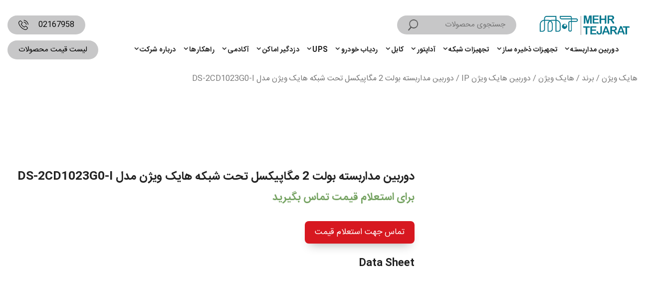

--- FILE ---
content_type: text/html; charset=UTF-8
request_url: https://hiktejarat.com/product/cctv-camera/network-camera-ip/ip-bullet/ds-2cd1023g0-i/
body_size: 30610
content:
<!DOCTYPE html>
<html dir="rtl" lang="fa-IR" prefix="og: https://ogp.me/ns#">
<head><style>img.lazy{min-height:1px}</style><link rel="preload" href="https://hiktejarat.com/wp-content/plugins/w3-total-cache/pub/js/lazyload.min.js" as="script">
	<meta charset="UTF-8">
<script>
var gform;gform||(document.addEventListener("gform_main_scripts_loaded",function(){gform.scriptsLoaded=!0}),window.addEventListener("DOMContentLoaded",function(){gform.domLoaded=!0}),gform={domLoaded:!1,scriptsLoaded:!1,initializeOnLoaded:function(o){gform.domLoaded&&gform.scriptsLoaded?o():!gform.domLoaded&&gform.scriptsLoaded?window.addEventListener("DOMContentLoaded",o):document.addEventListener("gform_main_scripts_loaded",o)},hooks:{action:{},filter:{}},addAction:function(o,n,r,t){gform.addHook("action",o,n,r,t)},addFilter:function(o,n,r,t){gform.addHook("filter",o,n,r,t)},doAction:function(o){gform.doHook("action",o,arguments)},applyFilters:function(o){return gform.doHook("filter",o,arguments)},removeAction:function(o,n){gform.removeHook("action",o,n)},removeFilter:function(o,n,r){gform.removeHook("filter",o,n,r)},addHook:function(o,n,r,t,i){null==gform.hooks[o][n]&&(gform.hooks[o][n]=[]);var e=gform.hooks[o][n];null==i&&(i=n+"_"+e.length),gform.hooks[o][n].push({tag:i,callable:r,priority:t=null==t?10:t})},doHook:function(n,o,r){var t;if(r=Array.prototype.slice.call(r,1),null!=gform.hooks[n][o]&&((o=gform.hooks[n][o]).sort(function(o,n){return o.priority-n.priority}),o.forEach(function(o){"function"!=typeof(t=o.callable)&&(t=window[t]),"action"==n?t.apply(null,r):r[0]=t.apply(null,r)})),"filter"==n)return r[0]},removeHook:function(o,n,t,i){var r;null!=gform.hooks[o][n]&&(r=(r=gform.hooks[o][n]).filter(function(o,n,r){return!!(null!=i&&i!=o.tag||null!=t&&t!=o.priority)}),gform.hooks[o][n]=r)}});
</script>

	<link rel="preload" href="https://hiktejarat.com/wp-content/plugins/rate-my-post/public/css/fonts/ratemypost.ttf" type="font/ttf" as="font" crossorigin="anonymous"><meta name="viewport" content="width=device-width, initial-scale=1">
<!-- بهینه سازی موتور جستجو توسط Rank Math PRO - https://s.rankmath.com/home -->
<link media="all" href="https://hiktejarat.com/wp-content/cache/autoptimize/css/autoptimize_ba480f89bd70f2702740f6f3d589ff9e.css" rel="stylesheet" /><link media="only screen and (max-width: 768px)" href="https://hiktejarat.com/wp-content/cache/autoptimize/css/autoptimize_e57d43db77a453f9dae6ded54aeac645.css" rel="stylesheet" /><link media="(max-width:768px)" href="https://hiktejarat.com/wp-content/cache/autoptimize/css/autoptimize_c263859ff8bb2e7914d74d8b7d02b8d5.css" rel="stylesheet" /><title>DS-2CD1023G0-I دوربین مداربسته 2MP تحت شبکه هایک ویژن - هایک تجارت</title>
<meta name="description" content="دوربین مداربسته بولت تحت شبکه هایک ویژن DS-2CD1023G0-I با گارانتی دوساله پارس ارتباط وخدمات طلایی فروش شرکت شبکه گستر مهر تجارت نمایندگی رسمی Hikvision"/>
<meta name="robots" content="follow, index, max-snippet:-1, max-video-preview:-1, max-image-preview:large"/>
<link rel="canonical" href="https://hiktejarat.com/product/brand/%d9%87%d8%a7%db%8c%da%a9-%d9%88%db%8c%da%98%d9%86/network-camera-ip/ds-2cd1023g0-i/" />
<meta property="og:locale" content="fa_IR" />
<meta property="og:type" content="product" />
<meta property="og:title" content="DS-2CD1023G0-I دوربین مداربسته 2MP تحت شبکه هایک ویژن - هایک تجارت" />
<meta property="og:description" content="دوربین مداربسته بولت تحت شبکه هایک ویژن DS-2CD1023G0-I با گارانتی دوساله پارس ارتباط وخدمات طلایی فروش شرکت شبکه گستر مهر تجارت نمایندگی رسمی Hikvision" />
<meta property="og:url" content="https://hiktejarat.com/product/brand/%d9%87%d8%a7%db%8c%da%a9-%d9%88%db%8c%da%98%d9%86/network-camera-ip/ds-2cd1023g0-i/" />
<meta property="og:site_name" content="هایک تجارت" />
<meta property="og:updated_time" content="2023-12-23T12:59:35+03:30" />
<meta property="og:image" content="https://hiktejarat.com/wp-content/uploads/2019/04/sadx.jpg" />
<meta property="og:image:secure_url" content="https://hiktejarat.com/wp-content/uploads/2019/04/sadx.jpg" />
<meta property="og:image:width" content="500" />
<meta property="og:image:height" content="500" />
<meta property="og:image:alt" content="DS-2CD1023G0E-I" />
<meta property="og:image:type" content="image/jpeg" />
<meta property="product:price:currency" content="IRT" />
<meta property="product:availability" content="instock" />
<meta property="product:retailer_item_id" content="DS-2CD1023G0-I" />
<meta property="product:brand" content="هایک ویژن" />
<meta property="product:price:currency" content="IRR" />
<meta name="twitter:card" content="summary_large_image" />
<meta name="twitter:title" content="DS-2CD1023G0-I دوربین مداربسته 2MP تحت شبکه هایک ویژن - هایک تجارت" />
<meta name="twitter:description" content="دوربین مداربسته بولت تحت شبکه هایک ویژن DS-2CD1023G0-I با گارانتی دوساله پارس ارتباط وخدمات طلایی فروش شرکت شبکه گستر مهر تجارت نمایندگی رسمی Hikvision" />
<meta name="twitter:image" content="https://hiktejarat.com/wp-content/uploads/2019/04/sadx.jpg" />
<meta name="twitter:label1" content="قیمت" />
<meta name="twitter:data1" content="0&nbsp;تومان" />
<meta name="twitter:label2" content="دسترسی" />
<meta name="twitter:data2" content="موجود" />
<script type="application/ld+json" class="rank-math-schema-pro">{"@context":"https://schema.org","@graph":[{"@type":["Organization","Person"],"@id":"https://hiktejarat.com/#person","name":"\u0641\u0631\u0648\u0634\u06af\u0627\u0647 \u0647\u0627\u06cc\u06a9 \u062a\u062c\u0627\u0631\u062a","url":"https://hiktejarat.com","email":"info@hiktejarat.com","logo":{"@type":"ImageObject","@id":"https://hiktejarat.com/#logo","url":"https://hiktejarat.com/wp-content/uploads/2019/04/Logo210-136-1.png","contentUrl":"https://hiktejarat.com/wp-content/uploads/2019/04/Logo210-136-1.png","caption":"\u0647\u0627\u06cc\u06a9 \u062a\u062c\u0627\u0631\u062a","inLanguage":"fa-IR","width":"210","height":"136"},"telephone":"02166727281","image":{"@id":"https://hiktejarat.com/#logo"}},{"@type":"WebSite","@id":"https://hiktejarat.com/#website","url":"https://hiktejarat.com","name":"\u0647\u0627\u06cc\u06a9 \u062a\u062c\u0627\u0631\u062a","publisher":{"@id":"https://hiktejarat.com/#person"},"inLanguage":"fa-IR"},{"@type":"ImageObject","@id":"https://hiktejarat.com/wp-content/uploads/2019/04/sadx.jpg","url":"https://hiktejarat.com/wp-content/uploads/2019/04/sadx.jpg","width":"500","height":"500","caption":"DS-2CD1023G0E-I","inLanguage":"fa-IR"},{"@type":"ItemPage","@id":"https://hiktejarat.com/product/brand/%d9%87%d8%a7%db%8c%da%a9-%d9%88%db%8c%da%98%d9%86/network-camera-ip/ds-2cd1023g0-i/#webpage","url":"https://hiktejarat.com/product/brand/%d9%87%d8%a7%db%8c%da%a9-%d9%88%db%8c%da%98%d9%86/network-camera-ip/ds-2cd1023g0-i/","name":"DS-2CD1023G0-I \u062f\u0648\u0631\u0628\u06cc\u0646 \u0645\u062f\u0627\u0631\u0628\u0633\u062a\u0647 2MP \u062a\u062d\u062a \u0634\u0628\u06a9\u0647 \u0647\u0627\u06cc\u06a9 \u0648\u06cc\u0698\u0646 - \u0647\u0627\u06cc\u06a9 \u062a\u062c\u0627\u0631\u062a","datePublished":"2019-04-24T10:19:19+03:30","dateModified":"2023-12-23T12:59:35+03:30","isPartOf":{"@id":"https://hiktejarat.com/#website"},"primaryImageOfPage":{"@id":"https://hiktejarat.com/wp-content/uploads/2019/04/sadx.jpg"},"inLanguage":"fa-IR"},{"name":"DS-2CD1023G0-I \u062f\u0648\u0631\u0628\u06cc\u0646 \u0645\u062f\u0627\u0631\u0628\u0633\u062a\u0647 2MP \u062a\u062d\u062a \u0634\u0628\u06a9\u0647 \u0647\u0627\u06cc\u06a9 \u0648\u06cc\u0698\u0646 - \u0647\u0627\u06cc\u06a9 \u062a\u062c\u0627\u0631\u062a","description":"\u062f\u0648\u0631\u0628\u06cc\u0646 \u0645\u062f\u0627\u0631\u0628\u0633\u062a\u0647 \u0628\u0648\u0644\u062a \u062a\u062d\u062a \u0634\u0628\u06a9\u0647 \u0647\u0627\u06cc\u06a9 \u0648\u06cc\u0698\u0646 DS-2CD1023G0-I \u0628\u0627 \u06af\u0627\u0631\u0627\u0646\u062a\u06cc \u062f\u0648\u0633\u0627\u0644\u0647 \u067e\u0627\u0631\u0633 \u0627\u0631\u062a\u0628\u0627\u0637 \u0648\u062e\u062f\u0645\u0627\u062a \u0637\u0644\u0627\u06cc\u06cc \u0641\u0631\u0648\u0634 \u0634\u0631\u06a9\u062a \u0634\u0628\u06a9\u0647 \u06af\u0633\u062a\u0631 \u0645\u0647\u0631 \u062a\u062c\u0627\u0631\u062a \u0646\u0645\u0627\u06cc\u0646\u062f\u06af\u06cc \u0631\u0633\u0645\u06cc Hikvision","sku":"6554","brand":{"@type":"Brand","name":"\u0647\u0627\u06cc\u06a9 \u0648\u06cc\u0698\u0646"},"offers":{"@type":"Offer","priceCurrency":"IRR","availability":"InStock","priceValidUntil":"2023-12-31 12:00 \u0635\u0628\u062d"},"@type":"Product","@id":"https://hiktejarat.com/product/brand/%d9%87%d8%a7%db%8c%da%a9-%d9%88%db%8c%da%98%d9%86/network-camera-ip/ds-2cd1023g0-i/#schema-399250","image":{"@id":"https://hiktejarat.com/wp-content/uploads/2019/04/sadx.jpg"},"mainEntityOfPage":{"@id":"https://hiktejarat.com/product/brand/%d9%87%d8%a7%db%8c%da%a9-%d9%88%db%8c%da%98%d9%86/network-camera-ip/ds-2cd1023g0-i/#webpage"}}]}</script>
<!-- /افزونه سئو ورپرس Rank Math -->

<link href='https://fonts.gstatic.com' crossorigin rel='preconnect' />
<link href='https://fonts.googleapis.com' crossorigin rel='preconnect' />

<style id='global-styles-inline-css'>
body{--wp--preset--color--black: #000000;--wp--preset--color--cyan-bluish-gray: #abb8c3;--wp--preset--color--white: #ffffff;--wp--preset--color--pale-pink: #f78da7;--wp--preset--color--vivid-red: #cf2e2e;--wp--preset--color--luminous-vivid-orange: #ff6900;--wp--preset--color--luminous-vivid-amber: #fcb900;--wp--preset--color--light-green-cyan: #7bdcb5;--wp--preset--color--vivid-green-cyan: #00d084;--wp--preset--color--pale-cyan-blue: #8ed1fc;--wp--preset--color--vivid-cyan-blue: #0693e3;--wp--preset--color--vivid-purple: #9b51e0;--wp--preset--color--contrast: var(--contrast);--wp--preset--color--contrast-2: var(--contrast-2);--wp--preset--color--contrast-3: var(--contrast-3);--wp--preset--color--base: var(--base);--wp--preset--color--base-2: var(--base-2);--wp--preset--color--accent: var(--accent);--wp--preset--color--base-3: var(--base-3);--wp--preset--color--global-color-8: var(--global-color-8);--wp--preset--gradient--vivid-cyan-blue-to-vivid-purple: linear-gradient(135deg,rgba(6,147,227,1) 0%,rgb(155,81,224) 100%);--wp--preset--gradient--light-green-cyan-to-vivid-green-cyan: linear-gradient(135deg,rgb(122,220,180) 0%,rgb(0,208,130) 100%);--wp--preset--gradient--luminous-vivid-amber-to-luminous-vivid-orange: linear-gradient(135deg,rgba(252,185,0,1) 0%,rgba(255,105,0,1) 100%);--wp--preset--gradient--luminous-vivid-orange-to-vivid-red: linear-gradient(135deg,rgba(255,105,0,1) 0%,rgb(207,46,46) 100%);--wp--preset--gradient--very-light-gray-to-cyan-bluish-gray: linear-gradient(135deg,rgb(238,238,238) 0%,rgb(169,184,195) 100%);--wp--preset--gradient--cool-to-warm-spectrum: linear-gradient(135deg,rgb(74,234,220) 0%,rgb(151,120,209) 20%,rgb(207,42,186) 40%,rgb(238,44,130) 60%,rgb(251,105,98) 80%,rgb(254,248,76) 100%);--wp--preset--gradient--blush-light-purple: linear-gradient(135deg,rgb(255,206,236) 0%,rgb(152,150,240) 100%);--wp--preset--gradient--blush-bordeaux: linear-gradient(135deg,rgb(254,205,165) 0%,rgb(254,45,45) 50%,rgb(107,0,62) 100%);--wp--preset--gradient--luminous-dusk: linear-gradient(135deg,rgb(255,203,112) 0%,rgb(199,81,192) 50%,rgb(65,88,208) 100%);--wp--preset--gradient--pale-ocean: linear-gradient(135deg,rgb(255,245,203) 0%,rgb(182,227,212) 50%,rgb(51,167,181) 100%);--wp--preset--gradient--electric-grass: linear-gradient(135deg,rgb(202,248,128) 0%,rgb(113,206,126) 100%);--wp--preset--gradient--midnight: linear-gradient(135deg,rgb(2,3,129) 0%,rgb(40,116,252) 100%);--wp--preset--duotone--dark-grayscale: url('#wp-duotone-dark-grayscale');--wp--preset--duotone--grayscale: url('#wp-duotone-grayscale');--wp--preset--duotone--purple-yellow: url('#wp-duotone-purple-yellow');--wp--preset--duotone--blue-red: url('#wp-duotone-blue-red');--wp--preset--duotone--midnight: url('#wp-duotone-midnight');--wp--preset--duotone--magenta-yellow: url('#wp-duotone-magenta-yellow');--wp--preset--duotone--purple-green: url('#wp-duotone-purple-green');--wp--preset--duotone--blue-orange: url('#wp-duotone-blue-orange');--wp--preset--font-size--small: 13px;--wp--preset--font-size--medium: 20px;--wp--preset--font-size--large: 36px;--wp--preset--font-size--x-large: 42px;--wp--preset--spacing--20: 0.44rem;--wp--preset--spacing--30: 0.67rem;--wp--preset--spacing--40: 1rem;--wp--preset--spacing--50: 1.5rem;--wp--preset--spacing--60: 2.25rem;--wp--preset--spacing--70: 3.38rem;--wp--preset--spacing--80: 5.06rem;}:where(.is-layout-flex){gap: 0.5em;}body .is-layout-flow > .alignleft{float: left;margin-inline-start: 0;margin-inline-end: 2em;}body .is-layout-flow > .alignright{float: right;margin-inline-start: 2em;margin-inline-end: 0;}body .is-layout-flow > .aligncenter{margin-left: auto !important;margin-right: auto !important;}body .is-layout-constrained > .alignleft{float: left;margin-inline-start: 0;margin-inline-end: 2em;}body .is-layout-constrained > .alignright{float: right;margin-inline-start: 2em;margin-inline-end: 0;}body .is-layout-constrained > .aligncenter{margin-left: auto !important;margin-right: auto !important;}body .is-layout-constrained > :where(:not(.alignleft):not(.alignright):not(.alignfull)){max-width: var(--wp--style--global--content-size);margin-left: auto !important;margin-right: auto !important;}body .is-layout-constrained > .alignwide{max-width: var(--wp--style--global--wide-size);}body .is-layout-flex{display: flex;}body .is-layout-flex{flex-wrap: wrap;align-items: center;}body .is-layout-flex > *{margin: 0;}:where(.wp-block-columns.is-layout-flex){gap: 2em;}.has-black-color{color: var(--wp--preset--color--black) !important;}.has-cyan-bluish-gray-color{color: var(--wp--preset--color--cyan-bluish-gray) !important;}.has-white-color{color: var(--wp--preset--color--white) !important;}.has-pale-pink-color{color: var(--wp--preset--color--pale-pink) !important;}.has-vivid-red-color{color: var(--wp--preset--color--vivid-red) !important;}.has-luminous-vivid-orange-color{color: var(--wp--preset--color--luminous-vivid-orange) !important;}.has-luminous-vivid-amber-color{color: var(--wp--preset--color--luminous-vivid-amber) !important;}.has-light-green-cyan-color{color: var(--wp--preset--color--light-green-cyan) !important;}.has-vivid-green-cyan-color{color: var(--wp--preset--color--vivid-green-cyan) !important;}.has-pale-cyan-blue-color{color: var(--wp--preset--color--pale-cyan-blue) !important;}.has-vivid-cyan-blue-color{color: var(--wp--preset--color--vivid-cyan-blue) !important;}.has-vivid-purple-color{color: var(--wp--preset--color--vivid-purple) !important;}.has-black-background-color{background-color: var(--wp--preset--color--black) !important;}.has-cyan-bluish-gray-background-color{background-color: var(--wp--preset--color--cyan-bluish-gray) !important;}.has-white-background-color{background-color: var(--wp--preset--color--white) !important;}.has-pale-pink-background-color{background-color: var(--wp--preset--color--pale-pink) !important;}.has-vivid-red-background-color{background-color: var(--wp--preset--color--vivid-red) !important;}.has-luminous-vivid-orange-background-color{background-color: var(--wp--preset--color--luminous-vivid-orange) !important;}.has-luminous-vivid-amber-background-color{background-color: var(--wp--preset--color--luminous-vivid-amber) !important;}.has-light-green-cyan-background-color{background-color: var(--wp--preset--color--light-green-cyan) !important;}.has-vivid-green-cyan-background-color{background-color: var(--wp--preset--color--vivid-green-cyan) !important;}.has-pale-cyan-blue-background-color{background-color: var(--wp--preset--color--pale-cyan-blue) !important;}.has-vivid-cyan-blue-background-color{background-color: var(--wp--preset--color--vivid-cyan-blue) !important;}.has-vivid-purple-background-color{background-color: var(--wp--preset--color--vivid-purple) !important;}.has-black-border-color{border-color: var(--wp--preset--color--black) !important;}.has-cyan-bluish-gray-border-color{border-color: var(--wp--preset--color--cyan-bluish-gray) !important;}.has-white-border-color{border-color: var(--wp--preset--color--white) !important;}.has-pale-pink-border-color{border-color: var(--wp--preset--color--pale-pink) !important;}.has-vivid-red-border-color{border-color: var(--wp--preset--color--vivid-red) !important;}.has-luminous-vivid-orange-border-color{border-color: var(--wp--preset--color--luminous-vivid-orange) !important;}.has-luminous-vivid-amber-border-color{border-color: var(--wp--preset--color--luminous-vivid-amber) !important;}.has-light-green-cyan-border-color{border-color: var(--wp--preset--color--light-green-cyan) !important;}.has-vivid-green-cyan-border-color{border-color: var(--wp--preset--color--vivid-green-cyan) !important;}.has-pale-cyan-blue-border-color{border-color: var(--wp--preset--color--pale-cyan-blue) !important;}.has-vivid-cyan-blue-border-color{border-color: var(--wp--preset--color--vivid-cyan-blue) !important;}.has-vivid-purple-border-color{border-color: var(--wp--preset--color--vivid-purple) !important;}.has-vivid-cyan-blue-to-vivid-purple-gradient-background{background: var(--wp--preset--gradient--vivid-cyan-blue-to-vivid-purple) !important;}.has-light-green-cyan-to-vivid-green-cyan-gradient-background{background: var(--wp--preset--gradient--light-green-cyan-to-vivid-green-cyan) !important;}.has-luminous-vivid-amber-to-luminous-vivid-orange-gradient-background{background: var(--wp--preset--gradient--luminous-vivid-amber-to-luminous-vivid-orange) !important;}.has-luminous-vivid-orange-to-vivid-red-gradient-background{background: var(--wp--preset--gradient--luminous-vivid-orange-to-vivid-red) !important;}.has-very-light-gray-to-cyan-bluish-gray-gradient-background{background: var(--wp--preset--gradient--very-light-gray-to-cyan-bluish-gray) !important;}.has-cool-to-warm-spectrum-gradient-background{background: var(--wp--preset--gradient--cool-to-warm-spectrum) !important;}.has-blush-light-purple-gradient-background{background: var(--wp--preset--gradient--blush-light-purple) !important;}.has-blush-bordeaux-gradient-background{background: var(--wp--preset--gradient--blush-bordeaux) !important;}.has-luminous-dusk-gradient-background{background: var(--wp--preset--gradient--luminous-dusk) !important;}.has-pale-ocean-gradient-background{background: var(--wp--preset--gradient--pale-ocean) !important;}.has-electric-grass-gradient-background{background: var(--wp--preset--gradient--electric-grass) !important;}.has-midnight-gradient-background{background: var(--wp--preset--gradient--midnight) !important;}.has-small-font-size{font-size: var(--wp--preset--font-size--small) !important;}.has-medium-font-size{font-size: var(--wp--preset--font-size--medium) !important;}.has-large-font-size{font-size: var(--wp--preset--font-size--large) !important;}.has-x-large-font-size{font-size: var(--wp--preset--font-size--x-large) !important;}
.wp-block-navigation a:where(:not(.wp-element-button)){color: inherit;}
:where(.wp-block-columns.is-layout-flex){gap: 2em;}
.wp-block-pullquote{font-size: 1.5em;line-height: 1.6;}
</style>






<style id='woocommerce-inline-inline-css'>
.woocommerce form .form-row .required { visibility: visible; }
</style>


<style id='generate-style-inline-css'>
body{background-color:#ffffff;color:var(--contrast);}a{color:var(--contrast);}a:hover, a:focus{text-decoration:underline;}.entry-title a, .site-branding a, a.button, .wp-block-button__link, .main-navigation a{text-decoration:none;}a:hover, a:focus, a:active{color:var(--contrast);}.grid-container{max-width:1360px;}.wp-block-group__inner-container{max-width:1360px;margin-left:auto;margin-right:auto;}.site-header .header-image{width:200px;}.generate-back-to-top{font-size:20px;border-radius:3px;position:fixed;bottom:30px;right:30px;line-height:40px;width:40px;text-align:center;z-index:10;transition:opacity 300ms ease-in-out;opacity:0.1;transform:translateY(1000px);}.generate-back-to-top__show{opacity:1;transform:translateY(0);}:root{--contrast:#222222;--contrast-2:#575760;--contrast-3:#b2b2be;--base:#f0f0f0;--base-2:#f7f8f9;--accent:#1e73be;--base-3:#ffffff;--global-color-8:#d71820;}.has-contrast-color{color:var(--contrast);}.has-contrast-background-color{background-color:var(--contrast);}.has-contrast-2-color{color:var(--contrast-2);}.has-contrast-2-background-color{background-color:var(--contrast-2);}.has-contrast-3-color{color:var(--contrast-3);}.has-contrast-3-background-color{background-color:var(--contrast-3);}.has-base-color{color:var(--base);}.has-base-background-color{background-color:var(--base);}.has-base-2-color{color:var(--base-2);}.has-base-2-background-color{background-color:var(--base-2);}.has-accent-color{color:var(--accent);}.has-accent-background-color{background-color:var(--accent);}.has-base-3-color{color:var(--base-3);}.has-base-3-background-color{background-color:var(--base-3);}.has-global-color-8-color{color:var(--global-color-8);}.has-global-color-8-background-color{background-color:var(--global-color-8);}.main-navigation a, .main-navigation .menu-toggle, .main-navigation .menu-bar-items{font-weight:600;text-transform:initial;font-style:initial;font-size:14px;letter-spacing:0.37px;line-height:1.8;}.top-bar{background-color:#00778d;color:#ffffff;}.top-bar a{color:#ffffff;}.top-bar a:hover{color:#e80606;}.site-header{background-color:var(--base-3);color:var(--global-color-8);}.main-title a,.main-title a:hover{color:var(--contrast);}.site-description{color:var(--global-color-8);}.mobile-menu-control-wrapper .menu-toggle,.mobile-menu-control-wrapper .menu-toggle:hover,.mobile-menu-control-wrapper .menu-toggle:focus,.has-inline-mobile-toggle #site-navigation.toggled{background-color:rgba(0, 0, 0, 0.02);}.main-navigation,.main-navigation ul ul{background-color:var(--base-3);}.main-navigation .main-nav ul li a, .main-navigation .menu-toggle, .main-navigation .menu-bar-items{color:var(--contrast);}.main-navigation .main-nav ul li:not([class*="current-menu-"]):hover > a, .main-navigation .main-nav ul li:not([class*="current-menu-"]):focus > a, .main-navigation .main-nav ul li.sfHover:not([class*="current-menu-"]) > a, .main-navigation .menu-bar-item:hover > a, .main-navigation .menu-bar-item.sfHover > a{color:#00778d;}button.menu-toggle:hover,button.menu-toggle:focus{color:var(--contrast);}.main-navigation .main-nav ul li[class*="current-menu-"] > a{color:var(--contrast);}.navigation-search input[type="search"],.navigation-search input[type="search"]:active, .navigation-search input[type="search"]:focus, .main-navigation .main-nav ul li.search-item.active > a, .main-navigation .menu-bar-items .search-item.active > a{color:#00778d;}.main-navigation ul ul{background-color:#fcfcfc;}.main-navigation .main-nav ul ul li a{color:#000000;}.main-navigation .main-nav ul ul li:not([class*="current-menu-"]):hover > a,.main-navigation .main-nav ul ul li:not([class*="current-menu-"]):focus > a, .main-navigation .main-nav ul ul li.sfHover:not([class*="current-menu-"]) > a{color:#00778d;}.main-navigation .main-nav ul ul li[class*="current-menu-"] > a{color:#2a2a2b;background-color:#ffffff;}.separate-containers .inside-article, .separate-containers .comments-area, .separate-containers .page-header, .one-container .container, .separate-containers .paging-navigation, .inside-page-header{background-color:var(--base-3);}.entry-title a{color:var(--contrast);}.entry-title a:hover{color:var(--contrast-2);}.entry-meta{color:var(--contrast-2);}.sidebar .widget{background-color:var(--base-3);}.footer-widgets{background-color:#00778d;}.site-info{color:#dddddd;background-color:#00778d;}input[type="text"],input[type="email"],input[type="url"],input[type="password"],input[type="search"],input[type="tel"],input[type="number"],textarea,select{color:var(--contrast);background-color:var(--base-2);border-color:var(--base);}input[type="text"]:focus,input[type="email"]:focus,input[type="url"]:focus,input[type="password"]:focus,input[type="search"]:focus,input[type="tel"]:focus,input[type="number"]:focus,textarea:focus,select:focus{color:var(--contrast);background-color:var(--base-2);border-color:var(--contrast-3);}button,html input[type="button"],input[type="reset"],input[type="submit"],a.button,a.wp-block-button__link:not(.has-background){color:#ffffff;background-color:#0b0ba9;}button:hover,html input[type="button"]:hover,input[type="reset"]:hover,input[type="submit"]:hover,a.button:hover,button:focus,html input[type="button"]:focus,input[type="reset"]:focus,input[type="submit"]:focus,a.button:focus,a.wp-block-button__link:not(.has-background):active,a.wp-block-button__link:not(.has-background):focus,a.wp-block-button__link:not(.has-background):hover{color:#ffffff;background-color:#3f4047;}a.generate-back-to-top{background-color:rgba( 0,0,0,0.4 );color:#ffffff;}a.generate-back-to-top:hover,a.generate-back-to-top:focus{background-color:rgba( 0,0,0,0.6 );color:#ffffff;}@media (max-width: 768px){.main-navigation .menu-bar-item:hover > a, .main-navigation .menu-bar-item.sfHover > a{background:none;color:var(--contrast);}}.inside-header{padding:30px 15px 15px 15px;}.nav-below-header .main-navigation .inside-navigation.grid-container, .nav-above-header .main-navigation .inside-navigation.grid-container{padding:0px;}.separate-containers .inside-article, .separate-containers .comments-area, .separate-containers .page-header, .separate-containers .paging-navigation, .one-container .site-content, .inside-page-header{padding:2px;}.site-main .wp-block-group__inner-container{padding:2px;}.separate-containers .paging-navigation{padding-top:20px;padding-bottom:20px;}.entry-content .alignwide, body:not(.no-sidebar) .entry-content .alignfull{margin-left:-2px;width:calc(100% + 4px);max-width:calc(100% + 4px);}.one-container.right-sidebar .site-main,.one-container.both-right .site-main{margin-right:2px;}.one-container.left-sidebar .site-main,.one-container.both-left .site-main{margin-left:2px;}.one-container.both-sidebars .site-main{margin:0px 2px 0px 2px;}.sidebar .widget, .page-header, .widget-area .main-navigation, .site-main > *{margin-bottom:0px;}.separate-containers .site-main{margin:0px;}.both-right .inside-left-sidebar,.both-left .inside-left-sidebar{margin-right:0px;}.both-right .inside-right-sidebar,.both-left .inside-right-sidebar{margin-left:0px;}.one-container.archive .post:not(:last-child):not(.is-loop-template-item), .one-container.blog .post:not(:last-child):not(.is-loop-template-item){padding-bottom:2px;}.separate-containers .featured-image{margin-top:0px;}.separate-containers .inside-right-sidebar, .separate-containers .inside-left-sidebar{margin-top:0px;margin-bottom:0px;}.main-navigation .main-nav ul li a,.menu-toggle,.main-navigation .menu-bar-item > a{padding-left:15px;padding-right:15px;}.main-navigation .main-nav ul ul li a{padding:10px 15px 10px 15px;}.main-navigation ul ul{width:250px;}.rtl .menu-item-has-children .dropdown-menu-toggle{padding-left:15px;}.menu-item-has-children .dropdown-menu-toggle{padding-right:15px;}.rtl .main-navigation .main-nav ul li.menu-item-has-children > a{padding-right:15px;}.footer-widgets-container{padding:40px 15px 40px 15px;}.inside-site-info{padding:20px 15px 20px 15px;}@media (max-width:768px){.separate-containers .inside-article, .separate-containers .comments-area, .separate-containers .page-header, .separate-containers .paging-navigation, .one-container .site-content, .inside-page-header{padding:0px 10px 0px 10px;}.site-main .wp-block-group__inner-container{padding:0px 10px 0px 10px;}.inside-top-bar{padding-right:30px;padding-left:30px;}.inside-header{padding-top:10px;padding-right:10px;padding-bottom:10px;padding-left:10px;}.widget-area .widget{padding-top:30px;padding-right:30px;padding-bottom:30px;padding-left:30px;}.footer-widgets-container{padding-top:30px;padding-right:30px;padding-bottom:30px;padding-left:30px;}.inside-site-info{padding-right:30px;padding-left:30px;}.entry-content .alignwide, body:not(.no-sidebar) .entry-content .alignfull{margin-left:-10px;width:calc(100% + 20px);max-width:calc(100% + 20px);}.one-container .site-main .paging-navigation{margin-bottom:0px;}}/* End cached CSS */.is-right-sidebar{width:20%;}.is-left-sidebar{width:20%;}.site-content .content-area{width:100%;}@media (max-width: 768px){.main-navigation .menu-toggle,.sidebar-nav-mobile:not(#sticky-placeholder){display:block;}.main-navigation ul,.gen-sidebar-nav,.main-navigation:not(.slideout-navigation):not(.toggled) .main-nav > ul,.has-inline-mobile-toggle #site-navigation .inside-navigation > *:not(.navigation-search):not(.main-nav){display:none;}.nav-align-right .inside-navigation,.nav-align-center .inside-navigation{justify-content:space-between;}.rtl .nav-align-right .inside-navigation,.rtl .nav-align-center .inside-navigation, .rtl .nav-align-left .inside-navigation{justify-content:space-between;}.has-inline-mobile-toggle .mobile-menu-control-wrapper{display:flex;flex-wrap:wrap;}.has-inline-mobile-toggle .inside-header{flex-direction:row;text-align:left;flex-wrap:wrap;}.has-inline-mobile-toggle .header-widget,.has-inline-mobile-toggle #site-navigation{flex-basis:100%;}.nav-float-left .has-inline-mobile-toggle #site-navigation{order:10;}}
.dynamic-author-image-rounded{border-radius:100%;}.dynamic-featured-image, .dynamic-author-image{vertical-align:middle;}.one-container.blog .dynamic-content-template:not(:last-child), .one-container.archive .dynamic-content-template:not(:last-child){padding-bottom:0px;}.dynamic-entry-excerpt > p:last-child{margin-bottom:0px;}
</style>



<link rel='stylesheet' id='generate-google-fonts-css' href='https://fonts.googleapis.com/css?family=Advent+Pro%3A100%2C200%2C300%2Cregular%2C500%2C600%2C700%7CAveria+Serif+Libre%3A300%2C300italic%2Cregular%2Citalic%2C700%2C700italic%7CBilbo%3Aregular&#038;display=auto&#038;ver=3.2.4' media='all' />



<style id='generate-offside-inline-css'>
.slideout-navigation, .slideout-navigation a{color:var(--contrast);}.slideout-navigation button.slideout-exit{color:var(--contrast);padding-left:15px;padding-right:15px;}.slideout-navigation .dropdown-menu-toggle:before{content:"\f107";}.slideout-navigation .sfHover > a .dropdown-menu-toggle:before{content:"\f106";}@media (max-width: 768px){.menu-bar-item.slideout-toggle{display:none;}}
</style>


<style id='generate-woocommerce-inline-css'>
.woocommerce #respond input#submit, .woocommerce a.button, .woocommerce button.button, .woocommerce input.button{color:#ffffff;background-color:#0b0ba9;}.woocommerce #respond input#submit:hover, .woocommerce a.button:hover, .woocommerce button.button:hover, .woocommerce input.button:hover{color:#ffffff;background-color:#3f4047;}.woocommerce #respond input#submit.alt, .woocommerce a.button.alt, .woocommerce button.button.alt, .woocommerce input.button.alt, .woocommerce #respond input#submit.alt.disabled, .woocommerce #respond input#submit.alt.disabled:hover, .woocommerce #respond input#submit.alt:disabled, .woocommerce #respond input#submit.alt:disabled:hover, .woocommerce #respond input#submit.alt:disabled[disabled], .woocommerce #respond input#submit.alt:disabled[disabled]:hover, .woocommerce a.button.alt.disabled, .woocommerce a.button.alt.disabled:hover, .woocommerce a.button.alt:disabled, .woocommerce a.button.alt:disabled:hover, .woocommerce a.button.alt:disabled[disabled], .woocommerce a.button.alt:disabled[disabled]:hover, .woocommerce button.button.alt.disabled, .woocommerce button.button.alt.disabled:hover, .woocommerce button.button.alt:disabled, .woocommerce button.button.alt:disabled:hover, .woocommerce button.button.alt:disabled[disabled], .woocommerce button.button.alt:disabled[disabled]:hover, .woocommerce input.button.alt.disabled, .woocommerce input.button.alt.disabled:hover, .woocommerce input.button.alt:disabled, .woocommerce input.button.alt:disabled:hover, .woocommerce input.button.alt:disabled[disabled], .woocommerce input.button.alt:disabled[disabled]:hover{color:#ffffff;background-color:#1e73be;}.woocommerce #respond input#submit.alt:hover, .woocommerce a.button.alt:hover, .woocommerce button.button.alt:hover, .woocommerce input.button.alt:hover{color:#ffffff;background-color:#377fbf;}.woocommerce .star-rating span:before, .woocommerce p.stars:hover a::before{color:#ffa200;}.woocommerce span.onsale{background-color:#222222;color:#ffffff;}.woocommerce ul.products li.product .price, .woocommerce div.product p.price{color:#222222;}.woocommerce div.product .woocommerce-tabs ul.tabs li a{color:#222222;}.woocommerce div.product .woocommerce-tabs ul.tabs li a:hover, .woocommerce div.product .woocommerce-tabs ul.tabs li.active a{color:#1e73be;}.woocommerce-message{background-color:#0b9444;color:#ffffff;}div.woocommerce-message a.button, div.woocommerce-message a.button:focus, div.woocommerce-message a.button:hover, div.woocommerce-message a, div.woocommerce-message a:focus, div.woocommerce-message a:hover{color:#ffffff;}.woocommerce-info{background-color:#1e73be;color:#ffffff;}div.woocommerce-info a.button, div.woocommerce-info a.button:focus, div.woocommerce-info a.button:hover, div.woocommerce-info a, div.woocommerce-info a:focus, div.woocommerce-info a:hover{color:#ffffff;}.woocommerce-error{background-color:#e8626d;color:#ffffff;}div.woocommerce-error a.button, div.woocommerce-error a.button:focus, div.woocommerce-error a.button:hover, div.woocommerce-error a, div.woocommerce-error a:focus, div.woocommerce-error a:hover{color:#ffffff;}.woocommerce-product-details__short-description{color:var(--contrast);}#wc-mini-cart{background-color:#ffffff;color:#000000;}#wc-mini-cart a:not(.button), #wc-mini-cart a.remove{color:#000000;}#wc-mini-cart .button{color:#ffffff;}#wc-mini-cart .button:hover, #wc-mini-cart .button:focus, #wc-mini-cart .button:active{color:#ffffff;}.woocommerce #content div.product div.images, .woocommerce div.product div.images, .woocommerce-page #content div.product div.images, .woocommerce-page div.product div.images{width:50%;}.add-to-cart-panel{background-color:#ffffff;color:#000000;}.add-to-cart-panel a:not(.button){color:#000000;}.woocommerce .widget_price_filter .price_slider_wrapper .ui-widget-content{background-color:#dddddd;}.woocommerce .widget_price_filter .ui-slider .ui-slider-range, .woocommerce .widget_price_filter .ui-slider .ui-slider-handle{background-color:#666666;}.wc-columns-container .products, .woocommerce .related ul.products, .woocommerce .up-sells ul.products{grid-gap:50px;}@media (max-width: 1024px){.woocommerce .wc-columns-container.wc-tablet-columns-2 .products{-ms-grid-columns:(1fr)[2];grid-template-columns:repeat(2, 1fr);}.wc-related-upsell-tablet-columns-2 .related ul.products, .wc-related-upsell-tablet-columns-2 .up-sells ul.products{-ms-grid-columns:(1fr)[2];grid-template-columns:repeat(2, 1fr);}}@media (max-width:768px){.add-to-cart-panel .continue-shopping{background-color:#ffffff;}.woocommerce #content div.product div.images,.woocommerce div.product div.images,.woocommerce-page #content div.product div.images,.woocommerce-page div.product div.images{width:100%;}}@media (max-width: 768px){nav.toggled .main-nav li.wc-menu-item{display:none !important;}.mobile-bar-items.wc-mobile-cart-items{z-index:1;}}
</style>



<link rel="https://api.w.org/" href="https://hiktejarat.com/wp-json/" /><link rel="alternate" type="application/json" href="https://hiktejarat.com/wp-json/wp/v2/product/6554" /><link rel="EditURI" type="application/rsd+xml" title="RSD" href="https://hiktejarat.com/xmlrpc.php?rsd" />
<link rel="wlwmanifest" type="application/wlwmanifest+xml" href="https://hiktejarat.com/wp-includes/wlwmanifest.xml" />
<meta name="generator" content="WordPress 6.1.1" />
<link rel='shortlink' href='https://hiktejarat.com/?p=6554' />
<link rel="alternate" type="application/json+oembed" href="https://hiktejarat.com/wp-json/oembed/1.0/embed?url=https%3A%2F%2Fhiktejarat.com%2Fproduct%2Fbrand%2F%25d9%2587%25d8%25a7%25db%258c%25da%25a9-%25d9%2588%25db%258c%25da%2598%25d9%2586%2Fnetwork-camera-ip%2Fds-2cd1023g0-i%2F" />
<link rel="alternate" type="text/xml+oembed" href="https://hiktejarat.com/wp-json/oembed/1.0/embed?url=https%3A%2F%2Fhiktejarat.com%2Fproduct%2Fbrand%2F%25d9%2587%25d8%25a7%25db%258c%25da%25a9-%25d9%2588%25db%258c%25da%2598%25d9%2586%2Fnetwork-camera-ip%2Fds-2cd1023g0-i%2F&#038;format=xml" />
	<noscript><style>.woocommerce-product-gallery{ opacity: 1 !important; }</style></noscript>
	<style id="generateblocks-css">.gb-container .wp-block-image img{vertical-align:middle;}.gb-container .gb-shape{position:absolute;overflow:hidden;pointer-events:none;line-height:0;}.gb-container .gb-shape svg{fill:currentColor;}.gb-container-824dae85{background-color:#00778d;}.gb-container-824dae85 > .gb-inside-container{max-width:1360px;margin-left:auto;margin-right:auto;}.gb-container-9b447447{background-color:#00778d;}.gb-container-9b447447 > .gb-inside-container{max-width:1360px;margin-left:auto;margin-right:auto;}.gb-container-cb04e0b7{background-color:#00778d;}.gb-container-cb04e0b7 > .gb-inside-container{max-width:1360px;margin-left:auto;margin-right:auto;}.gb-container-c8dde194{text-align:center;}.gb-container-c8dde194 > .gb-inside-container{padding:30px 30px 15px;}.gb-grid-wrapper > .gb-grid-column-c8dde194{width:100%;}.gb-container-52389b28{background-color:#00778d;color:#dddddd;border-top-style: solid;border-top-width:1px;border-color:rgba(255, 255, 255, 0.3);}.gb-container-52389b28 > .gb-inside-container{padding:20px 15px;max-width:1360px;margin-left:auto;margin-right:auto;}.gb-grid-wrapper > .gb-grid-column-72e91c1e{width:50%;}.gb-grid-wrapper > .gb-grid-column-81e91e48{width:50%;}.gb-icon{display:inline-flex;line-height:0;}.gb-icon svg{height:1em;width:1em;fill:currentColor;}.gb-highlight{background:none;color:unset;}div.gb-headline-183647be{color:var(--base-3);font-size:17px;font-weight:700;margin-bottom:10px;}p.gb-headline-0de64538{color:var(--base-3);font-size:14px;line-height:28px;}div.gb-headline-1232737b{color:var(--base-3);font-weight:700;margin-top:20px;margin-bottom:10px;}div.gb-headline-5fb74397{color:var(--base-2);font-size:13px;}div.gb-headline-5fb74397 a{color:var(--base-2);}div.gb-headline-5fb74397 a:hover{color:var(--base-2);}div.gb-headline-4e1dc132{color:var(--base-2);font-size:13px;}div.gb-headline-4e1dc132 a{color:var(--base-2);}div.gb-headline-4e1dc132 a:hover{color:var(--base-2);}div.gb-headline-c712618c{color:var(--base-2);font-size:13px;}div.gb-headline-c712618c a{color:var(--base-2);}div.gb-headline-c712618c a:hover{color:var(--base-2);}div.gb-headline-157775c4{color:var(--base-2);font-size:13px;}div.gb-headline-157775c4 a{color:var(--base-2);}div.gb-headline-157775c4 a:hover{color:var(--base-2);}div.gb-headline-11cf1df7{color:var(--base-3);font-weight:700;margin-bottom:10px;}div.gb-headline-45d36997{color:var(--base-3);font-size:14px;}div.gb-headline-3eb14a2c{color:var(--base-3);font-size:17px;font-weight:700;margin-bottom:10px;}p.gb-headline-8df845c1{color:var(--base-3);margin-bottom:10px;}p.gb-headline-9612d5ec{color:var(--base-3);font-size:13px;line-height:24px;margin-bottom:30px;}div.gb-headline-481b642f{color:var(--base-3);font-size:17px;margin-bottom:10px;}p.gb-headline-43102a48{color:var(--base-3);font-size:13px;line-height:24px;margin-bottom:30px;}div.gb-headline-f0b0befd{color:#ffffff;font-size:16px;font-weight:700;}.gb-grid-wrapper{display:flex;flex-wrap:wrap;}.gb-grid-wrapper > .gb-grid-column > .gb-container{display:flex;flex-direction:column;height:100%;}.gb-grid-column{box-sizing:border-box;}.gb-grid-wrapper .wp-block-image{margin-bottom:0;}.gb-grid-wrapper-324c64b1{align-items:center;justify-content:center;}.gb-button-wrapper{display:flex;flex-wrap:wrap;align-items:flex-start;justify-content:flex-start;clear:both;}.gb-button-wrapper-c89bedc6{justify-content:flex-end;}.gb-button-wrapper .gb-button{display:inline-flex;align-items:center;justify-content:center;text-align:center;text-decoration:none;transition:.2s background-color ease-in-out, .2s color ease-in-out, .2s border-color ease-in-out, .2s opacity ease-in-out, .2s box-shadow ease-in-out;}.gb-button-wrapper .gb-button .gb-icon{align-items:center;}.gb-button-wrapper .gb-button-a9cc95f8,.gb-button-wrapper .gb-button-a9cc95f8:visited{color:#ffffff;font-size:16px;font-weight:700;padding:0;}.gb-button-wrapper a.gb-button-87751fa0,.gb-button-wrapper a.gb-button-87751fa0:visited{color:#ffffff;font-size:16px;font-weight:700;padding:0 4px 0 0;}@media (max-width: 767px) {.gb-grid-wrapper > .gb-grid-column-c8dde194{width:100%;}.gb-container-52389b28{margin-bottom:50px;}.gb-grid-wrapper > .gb-grid-column-72e91c1e{width:100%;}.gb-grid-wrapper > .gb-grid-column-81e91e48{width:100%;}div.gb-headline-f0b0befd{text-align:center;font-size:15px;}.gb-button-wrapper-c89bedc6{justify-content:center;}.gb-button-wrapper .gb-button-a9cc95f8{font-size:15px;}.gb-button-wrapper a.gb-button-87751fa0{font-size:15px;}}.gb-container-link{position:absolute;top:0;right:0;bottom:0;left:0;z-index:99;}a.gb-container{display: block;}</style><style>
	h2.woocommerce-loop-product__title {
    font-size: 15px !important;
    line-height: 28px;
    color: #000;
    font-weight: bold;
}
h1.product_title.entry-title {
    font-size: 23px;
    font-weight: bold;
    margin-bottom: 12px;
}
.woocommerce-Tabs-panel p {
    font-size: 14px;
    margin: 0;
    line-height: 30px;
}
.woocommerce-Tabs-panel h2 {
    margin: 0;
    font-size: 20px;
    font-weight: bold;
}
.woocommerce-Tabs-panel ul {
    font-size: 14px;
}
.woocommerce-Tabs-panel h3 {
    font-size: 18px;
    margin: 20px 0;
}
.woocommerce-Tabs-panel a {
    color: #d71820;
    font-weight: bold;
}
ul.tabs.wc-tabs {
    display: flex !important;
    flex-direction: row !important;
		justify-content: center;
		border-top: 1px solid #e1e1e1;
overflow: unset !important;
}
ul.tabs.wc-tabs li {
    border: unset !important;
		background: #fff0 !important;
margin-top: -2px !important;
}
.woocommerce div.product .woocommerce-tabs ul.tabs li a {
    color: #9d9d9d;
    font-weight: normal;
padding-top: 20px;
}
.woocommerce div.product .woocommerce-tabs ul.tabs li a:hover, .woocommerce div.product .woocommerce-tabs ul.tabs li.active a {
    color: #000000;
font-weight: bold;
}
.woocommerce div.product .woocommerce-tabs ul.tabs li.active a {
    border-top: 2px solid #d71820;
}
form.cart {
    display: none !important;
}
.woocommerce #content div.product div.images, .woocommerce div.product div.images, .woocommerce-page #content div.product div.images, .woocommerce-page div.product div.images {
    width: unset;
    margin: 0;
    flex: 1 0 30%;
}
	.firstline .summary {
    width: unset !important;
    flex: 1 0 60%;
}
.firstline {
    display: flex;
    align-items: center;
    flex-wrap: wrap;
}
	.woocommerce div.product p.price {
    color: #77a464;
}
.woocommerce table.shop_attributes {
    max-width: 600px;
    margin: 0 auto;
}
td.woocommerce-product-attributes-item__value {
    text-align: left;
    border: unset !important;
    background: unset !important;
    border-bottom: 1px solid #e1e1e1 !important;
    font-size: 14px;
    font-style: normal !important;
}
th.woocommerce-product-attributes-item__label {
    border: unset !important;
    background: unset !important;
    border-bottom: 1px solid #e1e1e1 !important;
    padding: 0 !important;
    font-size: 14px;
}
table.woocommerce-product-attributes.shop_attributes {
    border: unset;
}
.related.products h2 {
    font-size: 18px;
    font-weight: bold;
    text-align: center;
}
.related.products span.price {
    font-size: 12px !important;
    color: #787878 !important;
}
a.button.addtocartbutton {
    background: #d71820;
    border-radius: 8px;
    box-shadow: 0 12px 20px -10px rgb(0 0 0 / 30%);
    -webkit-transition: all .5s ease-in-out !important;
    transition: all .5s ease-in-out !important;
}
a.button.addtocartbutton:hover {
    box-shadow: 0 30px 20px -20px rgb(0 0 0 / 30%);
    -webkit-transform: translate3d(0,-4px,0);
    transform: translate3d(0,-4px,0);
}
.summary.entry-summary {
    overflow: unset !important;
}
.woocommerce-product-details__short-description {
    font-size: 14px;
}
	@media( max-width:768px){
h1.product_title.entry-title {
    font-size: 18px;
    font-weight: bold;
    line-height: 32px;
	text-align:center;
}
.woocommerce #content div.product div.images, .woocommerce div.product div.images, .woocommerce-page #content div.product div.images, .woocommerce-page div.product div.images {
    width: 100%;
}
.related.products ul.products.columns-4 {
    display: flex !important;
    overflow-x: scroll;
		padding: 1px 0;
}
.related.products ul.products.columns-4 li {
    flex: 1 0 200px;
}
div#tab-additional_information {
    overflow: auto;
}
	.firstline {
    flex-direction: column;
}
	p.zpd-wc-reserve-item-button {
    text-align: center;
}
	.woocommerce div.product p.price {
    text-align: center;
}
		}
</style><link rel="icon" href="https://hiktejarat.com/wp-content/uploads/2020/11/cropped-HIKK-32x32.png" sizes="32x32" />
<link rel="icon" href="https://hiktejarat.com/wp-content/uploads/2020/11/cropped-HIKK-192x192.png" sizes="192x192" />
<link rel="apple-touch-icon" href="https://hiktejarat.com/wp-content/uploads/2020/11/cropped-HIKK-180x180.png" />
<meta name="msapplication-TileImage" content="https://hiktejarat.com/wp-content/uploads/2020/11/cropped-HIKK-270x270.png" />
		<style id="wp-custom-css">
			body, button, input, select, textarea {
    font-family: inherit !important;
}
body {
    font-family: irsans!important;	
	-webkit-tap-highlight-color:  rgba(255, 255, 255, 0); 
}
span.gp-icon.icon-arrow {
    top: 3px;
    position: relative;
}
.menu-item-has-children ul .dropdown-menu-toggle {
 margin: 0 0 0 10px !important;
}
.inside-header.grid-container {
    display: flex;
    flex-wrap: wrap;
}
nav#site-navigation {
    margin: 0 10px 0 0 !important;
}
form.searchform.headsearch {
    display: flex;
}
.main-nav ul ul li a {
    padding: 10px !important;
}
.searchform {
    max-width: 260px;
    margin-left: auto;
    position: relative;
    width: 50%;
}
.searchform input {
	outline: none;
    border: none;
    border-radius: 0 30px 30px 0;
    width: calc(100% - 85px);
    background: #C7C7C8;
    font-size: 15px;
    color: #000;
    padding: 8px 22px;
}
.secondary-navigation ul ul {
    width: 250px;
}
.searchform button {
    background: #C7C7C8;
    border-radius: 30px 0 0 30px;
    color: #fff;
    padding: 0px 22px;
    display: flex;
    align-items: center;
	outline: none;
    border: none;
}
.searchsubmit img {
    max-width: 20px;
}
.site-logo {
    flex: 0 1 230px;
}
.headcall {
    flex: 1 0 60%;
    display: flex;
    justify-content: flex-end;
}
.headcall a {
    background: #C7C7C8;
    font-size: 15px;
    border-radius: 30px;
    color: #000;
    padding: 8px 22px;
    display: flex;
    align-items: center;
    flex-direction: row-reverse;
    width: fit-content;
}
.headcall svg {
    width: 20px;
    margin-right: 20px;
}
#secondary-navigation {
    order: 4;
	    z-index: 999;
}
.rtl .menu-item-has-children .dropdown-menu-toggle {
    padding: 0 !important;
}

.main-navigation ul ul {
    -webkit-transform: translate3d(0, -12px, 0);
    transform: translate3d(0, -12px, 0);
    -webkit-transition: all .2;
    transition: all .2s;
	box-shadow: 0px 5px 15px 0 rgb(99 99 99 / 20%) !important;
    border-radius: 8px;
}
.main-navigation:not(.toggled) ul li.sfHover>ul, .main-navigation:not(.toggled) ul li:hover>ul {
    -webkit-transform: translate3d(0, 0, 0);
    transform: translate3d(0, 0, 0);
}
.dropdown-hover .secondary-navigation:not(.toggled) ul li.sfHover>ul, .dropdown-hover .secondary-navigation:not(.toggled) ul li:hover>ul {
    transition: all .2s;
    box-shadow: 0px 5px 15px 0 rgb(99 99 99 / 20%) !important;
    border-radius: 8px;
	    -webkit-transform: translate3d(0, 0, 0);
    transform: translate3d(0, 0, 0);
}
.secondary-navigation ul ul {
	    -webkit-transform: translate3d(0, -12px, 0);
    transform: translate3d(0, -12px, 0);
}
.main-navigation.sub-menu-left .sub-menu .sub-menu {
    right: 100% !important;
}
li#menu-item-36534 > a {
padding: 0 12px !important;
    position: relative;
    background: #e1e1e1;
    height: 30px;
    line-height: 30px;
    border-radius: 18px 20px 0 20px / 58px 0 0 0;
	font-weight: 700;
}
#menu-item-36534 path {
    stroke: #222222;
    stroke-width: 30px;
}
li#menu-item-36534 > a:before {
    content: 'I';
    position: absolute;
    left: -6px;
    height: 40%;
    top: 5px;
    margin: auto;
    font-size: 39px;
    font-style: italic;
    color: #d71820;
    font-weight: bold;
}
header .priceList {
    background: #C7C7C8;
    font-size: 15px;
    border-radius: 30px;
    color: #000;
    padding: 8px 22px;
	order:6;
	margin-right:auto;
}
.justify{
	text-align:justify;
}
.site-footer .footer-widgets-container .inner-padding {
    padding: 0 0 0 30px;
}
footer.site-info {
    border-top: 1px solid rgba(255,255,255,.1);
}
.h_iframe-aparat_embed_frame{position:relative;
    padding-top: 56.25%;
}
.h_iframe-aparat_embed_frame .ratio{display:block;width:100%;height:auto;}
.h_iframe-aparat_embed_frame iframe{position:absolute;top:0;left:0;width:100%;height:100%;}
.slick-dotted.slick-slider {
margin-bottom: 0 !important;
}
.site-footer aside a {
    color: var(--base-2) !important;
}
nav.woocommerce-breadcrumb {
    max-width: 1360px;
    padding: 0 15px;
    margin: 0 auto 10px;
    font-size: 12px;
    width: 100%;
}
@media (max-width: 768px){
nav#secondary-navigation {
    display: none;
}
.site-logo {
		flex: 0 1 40%;
    text-align: right;
}
.searchform {
		margin-right: auto;
    margin-left: unset;
    display: flex;
    flex: 0 1 56%;
    max-width: 460px;
}
.searchform input {
    font-size: 12px;
		padding: 8px 12px 8px 6px;
width: 100%;
}
.searchform button {
    padding: 0 6px 0 10px;
}
.searchsubmit img {
    max-width: 12px;
}
.headcall a {
    font-size: 12px;
    padding: 8px 8px;
    background: #d71820;
    color: #fff;
	font-weight:bold;
}
.headcall {
    flex: 1 0 10%;
	order: 5;
}
.headcall svg {
    width: 12px;
    margin-right: 4px;
    fill: #fff;
    stroke: #fff;
    stroke-width: 30px;
}
.inside-header.grid-container {
gap: 5px;
}
nav#mobile-menu-control-wrapper {
    order: 4;
    margin-right: unset;
}
button.menu-toggle {
    background: unset !important;
    font-size: 20px !important;
    line-height: 20px;
}
nav#site-navigation {
    display: none;
}
header .priceList {
    font-size: 12px;
    padding: 8px 8px;
}
.indexBanner {
    width: 100%;
}
.woocommerce .woocommerce-breadcrumb {
white-space: nowrap;
    line-height: 36px;
    overflow-x: scroll;
    margin-bottom: 0 !important;
font-size: 12px;
}
li#field_6_1 {
    padding: 0;
}
#generate-slideout-menu .slideout-menu li {
    text-align: right;
border-bottom: 1px solid #f5f5f5;
}
span.dropdown-menu-toggle {
    background: #f5f5f5;
    width: 50px;
    text-align: center;
}
#generate-slideout-menu.main-navigation ul ul {
    box-shadow: unset !important;
    padding: 0 20px;
}
.menu-item-has-children ul .dropdown-menu-toggle {
    margin: -10px 0 0 -10px !important;
    height: 45px;
    z-index: 9999999999999;
    position: relative;
    display: flex;
    align-items: center;
    justify-content: center;
}
}		</style>
		<!-- Google Tag Manager -->

<!-- End Google Tag Manager --></head>

<body data-rsssl=1 class="rtl product-template-default single single-product postid-6554 wp-custom-logo wp-embed-responsive theme-generatepress post-image-above-header post-image-aligned-center slideout-enabled slideout-mobile sticky-menu-fade woocommerce woocommerce-page woocommerce-no-js no-sidebar nav-float-left separate-containers header-aligned-right dropdown-hover featured-image-active" itemtype="https://schema.org/Blog" itemscope>
	<svg xmlns="http://www.w3.org/2000/svg" viewBox="0 0 0 0" width="0" height="0" focusable="false" role="none" style="visibility: hidden; position: absolute; left: -9999px; overflow: hidden;" ><defs><filter id="wp-duotone-dark-grayscale"><feColorMatrix color-interpolation-filters="sRGB" type="matrix" values=" .299 .587 .114 0 0 .299 .587 .114 0 0 .299 .587 .114 0 0 .299 .587 .114 0 0 " /><feComponentTransfer color-interpolation-filters="sRGB" ><feFuncR type="table" tableValues="0 0.49803921568627" /><feFuncG type="table" tableValues="0 0.49803921568627" /><feFuncB type="table" tableValues="0 0.49803921568627" /><feFuncA type="table" tableValues="1 1" /></feComponentTransfer><feComposite in2="SourceGraphic" operator="in" /></filter></defs></svg><svg xmlns="http://www.w3.org/2000/svg" viewBox="0 0 0 0" width="0" height="0" focusable="false" role="none" style="visibility: hidden; position: absolute; left: -9999px; overflow: hidden;" ><defs><filter id="wp-duotone-grayscale"><feColorMatrix color-interpolation-filters="sRGB" type="matrix" values=" .299 .587 .114 0 0 .299 .587 .114 0 0 .299 .587 .114 0 0 .299 .587 .114 0 0 " /><feComponentTransfer color-interpolation-filters="sRGB" ><feFuncR type="table" tableValues="0 1" /><feFuncG type="table" tableValues="0 1" /><feFuncB type="table" tableValues="0 1" /><feFuncA type="table" tableValues="1 1" /></feComponentTransfer><feComposite in2="SourceGraphic" operator="in" /></filter></defs></svg><svg xmlns="http://www.w3.org/2000/svg" viewBox="0 0 0 0" width="0" height="0" focusable="false" role="none" style="visibility: hidden; position: absolute; left: -9999px; overflow: hidden;" ><defs><filter id="wp-duotone-purple-yellow"><feColorMatrix color-interpolation-filters="sRGB" type="matrix" values=" .299 .587 .114 0 0 .299 .587 .114 0 0 .299 .587 .114 0 0 .299 .587 .114 0 0 " /><feComponentTransfer color-interpolation-filters="sRGB" ><feFuncR type="table" tableValues="0.54901960784314 0.98823529411765" /><feFuncG type="table" tableValues="0 1" /><feFuncB type="table" tableValues="0.71764705882353 0.25490196078431" /><feFuncA type="table" tableValues="1 1" /></feComponentTransfer><feComposite in2="SourceGraphic" operator="in" /></filter></defs></svg><svg xmlns="http://www.w3.org/2000/svg" viewBox="0 0 0 0" width="0" height="0" focusable="false" role="none" style="visibility: hidden; position: absolute; left: -9999px; overflow: hidden;" ><defs><filter id="wp-duotone-blue-red"><feColorMatrix color-interpolation-filters="sRGB" type="matrix" values=" .299 .587 .114 0 0 .299 .587 .114 0 0 .299 .587 .114 0 0 .299 .587 .114 0 0 " /><feComponentTransfer color-interpolation-filters="sRGB" ><feFuncR type="table" tableValues="0 1" /><feFuncG type="table" tableValues="0 0.27843137254902" /><feFuncB type="table" tableValues="0.5921568627451 0.27843137254902" /><feFuncA type="table" tableValues="1 1" /></feComponentTransfer><feComposite in2="SourceGraphic" operator="in" /></filter></defs></svg><svg xmlns="http://www.w3.org/2000/svg" viewBox="0 0 0 0" width="0" height="0" focusable="false" role="none" style="visibility: hidden; position: absolute; left: -9999px; overflow: hidden;" ><defs><filter id="wp-duotone-midnight"><feColorMatrix color-interpolation-filters="sRGB" type="matrix" values=" .299 .587 .114 0 0 .299 .587 .114 0 0 .299 .587 .114 0 0 .299 .587 .114 0 0 " /><feComponentTransfer color-interpolation-filters="sRGB" ><feFuncR type="table" tableValues="0 0" /><feFuncG type="table" tableValues="0 0.64705882352941" /><feFuncB type="table" tableValues="0 1" /><feFuncA type="table" tableValues="1 1" /></feComponentTransfer><feComposite in2="SourceGraphic" operator="in" /></filter></defs></svg><svg xmlns="http://www.w3.org/2000/svg" viewBox="0 0 0 0" width="0" height="0" focusable="false" role="none" style="visibility: hidden; position: absolute; left: -9999px; overflow: hidden;" ><defs><filter id="wp-duotone-magenta-yellow"><feColorMatrix color-interpolation-filters="sRGB" type="matrix" values=" .299 .587 .114 0 0 .299 .587 .114 0 0 .299 .587 .114 0 0 .299 .587 .114 0 0 " /><feComponentTransfer color-interpolation-filters="sRGB" ><feFuncR type="table" tableValues="0.78039215686275 1" /><feFuncG type="table" tableValues="0 0.94901960784314" /><feFuncB type="table" tableValues="0.35294117647059 0.47058823529412" /><feFuncA type="table" tableValues="1 1" /></feComponentTransfer><feComposite in2="SourceGraphic" operator="in" /></filter></defs></svg><svg xmlns="http://www.w3.org/2000/svg" viewBox="0 0 0 0" width="0" height="0" focusable="false" role="none" style="visibility: hidden; position: absolute; left: -9999px; overflow: hidden;" ><defs><filter id="wp-duotone-purple-green"><feColorMatrix color-interpolation-filters="sRGB" type="matrix" values=" .299 .587 .114 0 0 .299 .587 .114 0 0 .299 .587 .114 0 0 .299 .587 .114 0 0 " /><feComponentTransfer color-interpolation-filters="sRGB" ><feFuncR type="table" tableValues="0.65098039215686 0.40392156862745" /><feFuncG type="table" tableValues="0 1" /><feFuncB type="table" tableValues="0.44705882352941 0.4" /><feFuncA type="table" tableValues="1 1" /></feComponentTransfer><feComposite in2="SourceGraphic" operator="in" /></filter></defs></svg><svg xmlns="http://www.w3.org/2000/svg" viewBox="0 0 0 0" width="0" height="0" focusable="false" role="none" style="visibility: hidden; position: absolute; left: -9999px; overflow: hidden;" ><defs><filter id="wp-duotone-blue-orange"><feColorMatrix color-interpolation-filters="sRGB" type="matrix" values=" .299 .587 .114 0 0 .299 .587 .114 0 0 .299 .587 .114 0 0 .299 .587 .114 0 0 " /><feComponentTransfer color-interpolation-filters="sRGB" ><feFuncR type="table" tableValues="0.098039215686275 1" /><feFuncG type="table" tableValues="0 0.66274509803922" /><feFuncB type="table" tableValues="0.84705882352941 0.41960784313725" /><feFuncA type="table" tableValues="1 1" /></feComponentTransfer><feComposite in2="SourceGraphic" operator="in" /></filter></defs></svg><!-- Google Tag Manager (noscript) -->
<noscript><iframe src="https://www.googletagmanager.com/ns.html?id=GTM-WQJDCHF"
height="0" width="0" style="display:none;visibility:hidden"></iframe></noscript>
<!-- End Google Tag Manager (noscript) -->
<a class="screen-reader-text skip-link" href="#content" title="پرش به محتوا">پرش به محتوا</a>		<header class="site-header has-inline-mobile-toggle" id="masthead" aria-label="وب‌گاه"  itemtype="https://schema.org/WPHeader" itemscope>
			<div class="inside-header grid-container">
				<div class="site-logo">
					<a href="https://hiktejarat.com/" rel="home" data-wpel-link="internal">
						<img  class="header-image is-logo-image" alt="هایک تجارت" src="https://hiktejarat.com/wp-content/uploads/2023/08/cropped-logo-site.png" width="585" height="117" />
					</a>
				</div>	<nav class="main-navigation mobile-menu-control-wrapper" id="mobile-menu-control-wrapper" aria-label="بازشونده موبایل">
				<button data-nav="site-navigation" class="menu-toggle" aria-controls="primary-menu" aria-expanded="false">
			<span class="screen-reader-text">فهرست</span>		</button>
	</nav>
	<form role="search" method="get" class="searchform headsearch" action="https://hiktejarat.com"><input type="text" class="s" placeholder="جستجوی محصولات" value="" name="s"><input type="hidden" name="post_type" value="product"><button type="submit" class="searchsubmit"><img src="https://hiktejarat.com/wp-content/uploads/2022/06/search.png" data-src="https://hiktejarat.com/uploads/2022/06/search.png" width="20" height="22" alt="search" data-was-processed="true"></button></form>
<div  class="headcall"><a href="tel:02167958" data-wpel-link="internal"><svg xmlns="http://www.w3.org/2000/svg" viewBox="0 0 473.806 473.806"><path d="M374.456 293.506c-9.7-10.1-21.4-15.5-33.8-15.5-12.3 0-24.1 5.3-34.2 15.4l-31.6 31.5-7.7-4c-3.6-1.8-7-3.5-9.9-5.3-29.6-18.8-56.5-43.3-82.3-75-12.5-15.8-20.9-29.1-27-42.6 8.2-7.5 15.8-15.3 23.2-22.8l8.4-8.5c21-21 21-48.2 0-69.2l-27.3-27.3-9.3-9.5c-6-6.2-12.3-12.6-18.8-18.6-9.7-9.6-21.3-14.7-33.5-14.7s-24 5.1-34 14.7l-.2.2-34 34.3c-12.8 12.8-20.1 28.4-21.7 46.5-2.4 29.2 6.2 56.4 12.8 74.2 16.2 43.7 40.4 84.2 76.5 127.6 43.8 52.3 96.5 93.6 156.7 122.7 23 10.9 53.7 23.8 88 26 2.1.1 4.3.2 6.3.2 23.1 0 42.5-8.3 57.7-24.8.1-.2.3-.3.4-.5 5.2-6.3 11.2-12 17.5-18.1 4.3-4.1 8.7-8.4 13-12.9 9.9-10.3 15.1-22.3 15.1-34.6 0-12.4-5.3-24.3-15.4-34.3l-54.9-55.1zm35.8 105.3c-.1 0-.1.1 0 0-3.9 4.2-7.9 8-12.2 12.2-6.5 6.2-13.1 12.7-19.3 20-10.1 10.8-22 15.9-37.6 15.9-1.5 0-3.1 0-4.6-.1-29.7-1.9-57.3-13.5-78-23.4-56.6-27.4-106.3-66.3-147.6-115.6-34.1-41.1-56.9-79.1-72-119.9-9.3-24.9-12.7-44.3-11.2-62.6 1-11.7 5.5-21.4 13.8-29.7l34.1-34.1c4.9-4.6 10.1-7.1 15.2-7.1 6.3 0 11.4 3.8 14.6 7l.3.3c6.1 5.7 11.9 11.6 18 17.9l9.5 9.7 27.3 27.3c10.6 10.6 10.6 20.4 0 31l-8.6 8.6c-8.4 8.6-16.4 16.6-25.1 24.4-.2.2-.4.3-.5.5-8.6 8.6-7 17-5.2 22.7l.3.9c7.1 17.2 17.1 33.4 32.3 52.7l.1.1c27.6 34 56.7 60.5 88.8 80.8 4.1 2.6 8.3 4.7 12.3 6.7 3.6 1.8 7 3.5 9.9 5.3.4.2.8.5 1.2.7 3.4 1.7 6.6 2.5 9.9 2.5 8.3 0 13.5-5.2 15.2-6.9l34.2-34.2c3.4-3.4 8.8-7.5 15.1-7.5 6.2 0 11.3 3.9 14.4 7.3l.2.2 55.1 55.1c10.3 10.2 10.3 20.7.1 31.3zm-154.2-286.1c26.2 4.4 50 16.8 69 35.8s31.3 42.8 35.8 69c1.1 6.6 6.8 11.2 13.3 11.2.8 0 1.5-.1 2.3-.2 7.4-1.2 12.3-8.2 11.1-15.6-5.4-31.7-20.4-60.6-43.3-83.5s-51.8-37.9-83.5-43.3c-7.4-1.2-14.3 3.7-15.6 11s3.5 14.4 10.9 15.6zm217.2 96.3c-8.9-52.2-33.5-99.7-71.3-137.5s-85.3-62.4-137.5-71.3c-7.3-1.3-14.2 3.7-15.5 11-1.2 7.4 3.7 14.3 11.1 15.6 46.6 7.9 89.1 30 122.9 63.7 33.8 33.8 55.8 76.3 63.7 122.9 1.1 6.6 6.8 11.2 13.3 11.2.8 0 1.5-.1 2.3-.2 7.3-1.1 12.3-8.1 11-15.4z"/></svg><span>02167958</span></a></div><a href="https://hiktejarat.com/price-list/" class="priceList" data-wpel-link="internal">لیست قیمت محصولات</a>		<nav class="main-navigation nav-align-right sub-menu-left" id="site-navigation" aria-label="اولیه"  itemtype="https://schema.org/SiteNavigationElement" itemscope>
			<div class="inside-navigation grid-container">
								<button class="menu-toggle" aria-controls="primary-menu" aria-expanded="false">
					<span class="screen-reader-text">فهرست</span>				</button>
				<div id="primary-menu" class="main-nav"><ul id="menu-%d9%85%d9%86%d9%88-%d9%85%d9%88%d8%a8%d8%a7%db%8c%d9%84-%d8%a7%d8%b5%d9%84%db%8c" class=" menu sf-menu"><li id="menu-item-36783" class="menu-item menu-item-type-taxonomy menu-item-object-product_cat menu-item-has-children menu-item-36783"><a href="https://hiktejarat.com/product-category/brand/cctv-camera/" data-wpel-link="internal">دوربین مداربسته<span role="presentation" class="dropdown-menu-toggle"></span></a>
<ul class="sub-menu">
	<li id="menu-item-42053" class="menu-item menu-item-type-post_type menu-item-object-page menu-item-has-children menu-item-42053"><a href="https://hiktejarat.com/%d9%85%d8%ad%d8%b5%d9%88%d9%84%d8%a7%d8%aa-%d8%a8%d8%b1%d9%86%d8%af-%d9%87%d8%a7%db%8c%da%a9-%d9%88%db%8c%da%98%d9%86-hikvision/" data-wpel-link="internal">هایک ویژن<span role="presentation" class="dropdown-menu-toggle"></span></a>
	<ul class="sub-menu">
		<li id="menu-item-39396" class="menu-item menu-item-type-taxonomy menu-item-object-product_cat current-product-ancestor current-menu-parent current-product-parent menu-item-has-children menu-item-39396"><a href="https://hiktejarat.com/product-category/brand/%d9%87%d8%a7%db%8c%da%a9-%d9%88%db%8c%da%98%d9%86/network-camera-ip/" data-wpel-link="internal">دوربین تحت شبکه هایک ویژن (IP)<span role="presentation" class="dropdown-menu-toggle"></span></a>
		<ul class="sub-menu">
			<li id="menu-item-41556" class="menu-item menu-item-type-taxonomy menu-item-object-product_cat current-product-ancestor current-menu-parent current-product-parent menu-item-41556"><a href="https://hiktejarat.com/product-category/brand/%d9%87%d8%a7%db%8c%da%a9-%d9%88%db%8c%da%98%d9%86/network-camera-ip/ip-bullet/" data-wpel-link="internal">بولت هایکIP</a></li>
			<li id="menu-item-41555" class="menu-item menu-item-type-taxonomy menu-item-object-product_cat menu-item-41555"><a href="https://hiktejarat.com/product-category/brand/%d9%87%d8%a7%db%8c%da%a9-%d9%88%db%8c%da%98%d9%86/network-camera-ip/ip-dome/" data-wpel-link="internal">دام هایکIP</a></li>
		</ul>
</li>
		<li id="menu-item-39383" class="menu-item menu-item-type-taxonomy menu-item-object-product_cat menu-item-has-children menu-item-39383"><a href="https://hiktejarat.com/product-category/brand/%d9%87%d8%a7%db%8c%da%a9-%d9%88%db%8c%da%98%d9%86/camera-hd/" data-wpel-link="internal">دوربین آنالوگ هایک ویژن (HD)<span role="presentation" class="dropdown-menu-toggle"></span></a>
		<ul class="sub-menu">
			<li id="menu-item-41528" class="menu-item menu-item-type-taxonomy menu-item-object-product_cat menu-item-41528"><a href="https://hiktejarat.com/product-category/brand/%d9%87%d8%a7%db%8c%da%a9-%d9%88%db%8c%da%98%d9%86/camera-hd/hd-bullet/" data-wpel-link="internal">بولت هایک HD</a></li>
			<li id="menu-item-41534" class="menu-item menu-item-type-taxonomy menu-item-object-product_cat menu-item-41534"><a href="https://hiktejarat.com/product-category/brand/%d9%87%d8%a7%db%8c%da%a9-%d9%88%db%8c%da%98%d9%86/camera-hd/hd-dome/" data-wpel-link="internal">دام هایکHD</a></li>
		</ul>
</li>
		<li id="menu-item-41384" class="menu-item menu-item-type-taxonomy menu-item-object-product_cat menu-item-41384"><a href="https://hiktejarat.com/product-category/brand/%d9%87%d8%a7%db%8c%da%a9-%d9%88%db%8c%da%98%d9%86/ip-camera-ptz/" data-wpel-link="internal">دوربین اسپید دام هایک ویژن(PTZ)</a></li>
	</ul>
</li>
	<li id="menu-item-38981" class="menu-item menu-item-type-post_type menu-item-object-page menu-item-has-children menu-item-38981"><a href="https://hiktejarat.com/hares/" data-wpel-link="internal">حارس<span role="presentation" class="dropdown-menu-toggle"></span></a>
	<ul class="sub-menu">
		<li id="menu-item-39385" class="menu-item menu-item-type-taxonomy menu-item-object-product_cat menu-item-has-children menu-item-39385"><a href="https://hiktejarat.com/product-category/brand/%d8%ad%d8%a7%d8%b1%d8%b3/hares/" data-wpel-link="internal">دوربین تحت شبکه حارس (IP)<span role="presentation" class="dropdown-menu-toggle"></span></a>
		<ul class="sub-menu">
			<li id="menu-item-41515" class="menu-item menu-item-type-taxonomy menu-item-object-product_cat menu-item-41515"><a href="https://hiktejarat.com/product-category/brand/%d8%ad%d8%a7%d8%b1%d8%b3/hares/%d8%a8%d9%88%d9%84%d8%aa-hares/" data-wpel-link="internal">بولت حارسIP</a></li>
			<li id="menu-item-41516" class="menu-item menu-item-type-taxonomy menu-item-object-product_cat menu-item-41516"><a href="https://hiktejarat.com/product-category/brand/%d8%ad%d8%a7%d8%b1%d8%b3/hares/%d8%af%d8%a7%d9%85-hares/" data-wpel-link="internal">دام حارسIP</a></li>
		</ul>
</li>
		<li id="menu-item-38996" class="menu-item menu-item-type-taxonomy menu-item-object-product_cat menu-item-has-children menu-item-38996"><a href="https://hiktejarat.com/product-category/brand/%d8%ad%d8%a7%d8%b1%d8%b3/%d8%af%d9%88%d8%b1%d8%a8%db%8c%d9%86-%d8%ad%d8%a7%d8%b1%d8%b3-hd-hares/" data-wpel-link="internal">دوربین آنالوگ حارس (HD)<span role="presentation" class="dropdown-menu-toggle"></span></a>
		<ul class="sub-menu">
			<li id="menu-item-41551" class="menu-item menu-item-type-taxonomy menu-item-object-product_cat menu-item-41551"><a href="https://hiktejarat.com/product-category/brand/%d8%ad%d8%a7%d8%b1%d8%b3/%d8%af%d9%88%d8%b1%d8%a8%db%8c%d9%86-%d8%ad%d8%a7%d8%b1%d8%b3-hd-hares/%d8%a8%d9%88%d9%84%d8%aa/" data-wpel-link="internal">بولت حارسHD</a></li>
			<li id="menu-item-41550" class="menu-item menu-item-type-taxonomy menu-item-object-product_cat menu-item-41550"><a href="https://hiktejarat.com/product-category/brand/%d8%ad%d8%a7%d8%b1%d8%b3/%d8%af%d9%88%d8%b1%d8%a8%db%8c%d9%86-%d8%ad%d8%a7%d8%b1%d8%b3-hd-hares/%d8%af%d8%a7%d9%85/" data-wpel-link="internal">دام حارسHD</a></li>
		</ul>
</li>
		<li id="menu-item-41381" class="menu-item menu-item-type-taxonomy menu-item-object-product_cat menu-item-41381"><a href="https://hiktejarat.com/product-category/brand/%d8%ad%d8%a7%d8%b1%d8%b3/%d8%a7%d8%b3%d9%be%db%8c%d8%af%d8%af%d8%a7%d9%85/" data-wpel-link="internal">دوربین اسپیددام حارس(PTZ)</a></li>
	</ul>
</li>
	<li id="menu-item-41401" class="menu-item menu-item-type-taxonomy menu-item-object-product_cat menu-item-has-children menu-item-41401"><a href="https://hiktejarat.com/product-category/brand/hilook/" data-wpel-link="internal">هایلوک<span role="presentation" class="dropdown-menu-toggle"></span></a>
	<ul class="sub-menu">
		<li id="menu-item-41493" class="menu-item menu-item-type-taxonomy menu-item-object-product_cat menu-item-has-children menu-item-41493"><a href="https://hiktejarat.com/product-category/brand/hilook/%d8%af%d9%88%d8%b1%d8%a8%db%8c%d9%86-%d8%aa%d8%ad%d8%aa-%d8%b4%d8%a8%da%a9%d9%87-%d9%87%d8%a7%db%8c%d9%84%d9%88%da%a9-ip/" data-wpel-link="internal">دوربین تحت شبکه هایلوک (IP)<span role="presentation" class="dropdown-menu-toggle"></span></a>
		<ul class="sub-menu">
			<li id="menu-item-41529" class="menu-item menu-item-type-taxonomy menu-item-object-product_cat menu-item-41529"><a href="https://hiktejarat.com/product-category/brand/hilook/%d8%af%d9%88%d8%b1%d8%a8%db%8c%d9%86-%d8%aa%d8%ad%d8%aa-%d8%b4%d8%a8%da%a9%d9%87-%d9%87%d8%a7%db%8c%d9%84%d9%88%da%a9-ip/%d8%a8%d9%88%d9%84%d8%aa-%d8%af%d9%88%d8%b1%d8%a8%db%8c%d9%86-%d8%aa%d8%ad%d8%aa-%d8%b4%d8%a8%da%a9%d9%87-%d9%87%d8%a7%db%8c%d9%84%d9%88%da%a9-ip/" data-wpel-link="internal">بولت هایلوکIP</a></li>
			<li id="menu-item-41533" class="menu-item menu-item-type-taxonomy menu-item-object-product_cat menu-item-41533"><a href="https://hiktejarat.com/product-category/brand/hilook/%d8%af%d9%88%d8%b1%d8%a8%db%8c%d9%86-%d8%aa%d8%ad%d8%aa-%d8%b4%d8%a8%da%a9%d9%87-%d9%87%d8%a7%db%8c%d9%84%d9%88%da%a9-ip/%d8%af%d8%a7%d9%85-%d8%af%d9%88%d8%b1%d8%a8%db%8c%d9%86-%d8%aa%d8%ad%d8%aa-%d8%b4%d8%a8%da%a9%d9%87-%d9%87%d8%a7%db%8c%d9%84%d9%88%da%a9-ip/" data-wpel-link="internal">دام هایلوکIP</a></li>
		</ul>
</li>
		<li id="menu-item-41497" class="menu-item menu-item-type-taxonomy menu-item-object-product_cat menu-item-has-children menu-item-41497"><a href="https://hiktejarat.com/product-category/brand/hilook/%d8%af%d9%88%d8%b1%d8%a8%db%8c%d9%86-%d8%a2%d9%86%d8%a7%d9%84%d9%88%da%af-%d9%87%d8%a7%db%8c%d9%84%d9%88%da%a9-hd/" data-wpel-link="internal">دوربین آنالوگ هایلوک (HD)<span role="presentation" class="dropdown-menu-toggle"></span></a>
		<ul class="sub-menu">
			<li id="menu-item-41517" class="menu-item menu-item-type-taxonomy menu-item-object-product_cat menu-item-41517"><a href="https://hiktejarat.com/product-category/brand/hilook/%d8%af%d9%88%d8%b1%d8%a8%db%8c%d9%86-%d8%a2%d9%86%d8%a7%d9%84%d9%88%da%af-%d9%87%d8%a7%db%8c%d9%84%d9%88%da%a9-hd/%d8%a8%d9%88%d9%84%d8%aa-%d8%af%d9%88%d8%b1%d8%a8%db%8c%d9%86-%d8%a2%d9%86%d8%a7%d9%84%d9%88%da%af-%d9%87%d8%a7%db%8c%d9%84%d9%88%da%a9-hd/" data-wpel-link="internal">بولت هایلوک HD</a></li>
			<li id="menu-item-41535" class="menu-item menu-item-type-taxonomy menu-item-object-product_cat menu-item-41535"><a href="https://hiktejarat.com/product-category/brand/hilook/%d8%af%d9%88%d8%b1%d8%a8%db%8c%d9%86-%d8%a2%d9%86%d8%a7%d9%84%d9%88%da%af-%d9%87%d8%a7%db%8c%d9%84%d9%88%da%a9-hd/%d8%af%d8%a7%d9%85-%d8%af%d9%88%d8%b1%d8%a8%db%8c%d9%86-%d8%a2%d9%86%d8%a7%d9%84%d9%88%da%af-%d9%87%d8%a7%db%8c%d9%84%d9%88%da%a9-hd/" data-wpel-link="internal">دام هایلوکHD</a></li>
		</ul>
</li>
		<li id="menu-item-41403" class="menu-item menu-item-type-taxonomy menu-item-object-product_cat menu-item-41403"><a href="https://hiktejarat.com/product-category/brand/hilook/%d8%af%d9%88%d8%b1%d8%a8%db%8c%d9%86-%d8%a7%d8%b3%d9%be%db%8c%d8%af%d8%af%d8%a7%d9%85-%d9%87%d8%a7%db%8c%d9%84%d9%88%da%a9ptz/" data-wpel-link="internal">دوربین اسپیددام هایلوک(PTZ)</a></li>
	</ul>
</li>
	<li id="menu-item-38999" class="menu-item menu-item-type-taxonomy menu-item-object-product_cat menu-item-has-children menu-item-38999"><a href="https://hiktejarat.com/product-category/dahua/" data-wpel-link="internal">داهوا<span role="presentation" class="dropdown-menu-toggle"></span></a>
	<ul class="sub-menu">
		<li id="menu-item-39387" class="menu-item menu-item-type-taxonomy menu-item-object-product_cat menu-item-has-children menu-item-39387"><a href="https://hiktejarat.com/product-category/dahua/%d8%af%d9%88%d8%b1%d8%a8%db%8c%d9%86-ip-%d8%af%d8%a7%d9%87%d9%88%d8%a7/" data-wpel-link="internal">دوربین تحت شبکه داهوا (IP)<span role="presentation" class="dropdown-menu-toggle"></span></a>
		<ul class="sub-menu">
			<li id="menu-item-41631" class="menu-item menu-item-type-taxonomy menu-item-object-product_cat menu-item-41631"><a href="https://hiktejarat.com/product-category/dahua/%d8%af%d9%88%d8%b1%d8%a8%db%8c%d9%86-ip-%d8%af%d8%a7%d9%87%d9%88%d8%a7/%d8%a8%d9%88%d9%84%d8%aa-%d8%af%d8%a7%d9%87%d9%88%d8%a7ip/" data-wpel-link="internal">بولت داهواIP</a></li>
			<li id="menu-item-41637" class="menu-item menu-item-type-taxonomy menu-item-object-product_cat menu-item-41637"><a href="https://hiktejarat.com/product-category/dahua/%d8%af%d9%88%d8%b1%d8%a8%db%8c%d9%86-ip-%d8%af%d8%a7%d9%87%d9%88%d8%a7/%d8%af%d8%a7%d9%85-%d8%af%d8%a7%d9%87%d9%88%d8%a7ip/" data-wpel-link="internal">دام داهواIP</a></li>
		</ul>
</li>
		<li id="menu-item-39388" class="menu-item menu-item-type-taxonomy menu-item-object-product_cat menu-item-has-children menu-item-39388"><a href="https://hiktejarat.com/product-category/dahua/%d8%af%d9%88%d8%b1%d8%a8%db%8c%d9%86-hd%d8%af%d8%a7%d9%87%d9%88%d8%a7/" data-wpel-link="internal">دوربین آنالوگ داهوا (HD)<span role="presentation" class="dropdown-menu-toggle"></span></a>
		<ul class="sub-menu">
			<li id="menu-item-41641" class="menu-item menu-item-type-taxonomy menu-item-object-product_cat menu-item-41641"><a href="https://hiktejarat.com/product-category/dahua/%d8%af%d9%88%d8%b1%d8%a8%db%8c%d9%86-hd%d8%af%d8%a7%d9%87%d9%88%d8%a7/%d8%a8%d9%88%d9%84%d8%aa-%d8%af%d8%a7%d9%87%d9%88%d8%a7hd/" data-wpel-link="internal">بولت داهواHD</a></li>
			<li id="menu-item-41640" class="menu-item menu-item-type-taxonomy menu-item-object-product_cat menu-item-41640"><a href="https://hiktejarat.com/product-category/dahua/%d8%af%d9%88%d8%b1%d8%a8%db%8c%d9%86-hd%d8%af%d8%a7%d9%87%d9%88%d8%a7/%d8%af%d8%a7%d9%85-%d8%af%d8%a7%d9%87%d9%88%d8%a7hd/" data-wpel-link="internal">دام داهواHD</a></li>
		</ul>
</li>
		<li id="menu-item-41639" class="menu-item menu-item-type-taxonomy menu-item-object-product_cat menu-item-41639"><a href="https://hiktejarat.com/product-category/dahua/%d8%af%d9%88%d8%b1%d8%a8%db%8c%d9%86-%d8%a7%d8%b3%d9%be%db%8c%d8%af%d8%af%d8%a7%d9%85/" data-wpel-link="internal">دوربین اسپیددام داهوا</a></li>
	</ul>
</li>
	<li id="menu-item-39436" class="menu-item menu-item-type-custom menu-item-object-custom menu-item-has-children menu-item-39436"><a href="https://hiktejarat.com/product-category/cctv-camera/" data-wpel-link="internal">سایر<span role="presentation" class="dropdown-menu-toggle"></span></a>
	<ul class="sub-menu">
		<li id="menu-item-39448" class="menu-item menu-item-type-taxonomy menu-item-object-product_cat menu-item-39448"><a href="https://hiktejarat.com/product-category/license-plate-reader-camera/" data-wpel-link="internal">دوربین پلاک خوان</a></li>
		<li id="menu-item-39446" class="menu-item menu-item-type-taxonomy menu-item-object-product_cat menu-item-39446"><a href="https://hiktejarat.com/product-category/finger-camera/" data-wpel-link="internal">دوربین بندانگشتی</a></li>
		<li id="menu-item-39445" class="menu-item menu-item-type-taxonomy menu-item-object-product_cat menu-item-39445"><a href="https://hiktejarat.com/product-category/baby-cam-camera/" data-wpel-link="internal">دوربین Baby Cam</a></li>
		<li id="menu-item-39450" class="menu-item menu-item-type-taxonomy menu-item-object-product_cat menu-item-39450"><a href="https://hiktejarat.com/product-category/sim-card-camera/" data-wpel-link="internal">دوربین سیم کارتی</a></li>
		<li id="menu-item-39447" class="menu-item menu-item-type-taxonomy menu-item-object-product_cat menu-item-39447"><a href="https://hiktejarat.com/product-category/wireless-camera/" data-wpel-link="internal">دوربین بی سیم آیمو</a></li>
		<li id="menu-item-39449" class="menu-item menu-item-type-taxonomy menu-item-object-product_cat menu-item-39449"><a href="https://hiktejarat.com/product-category/thermal-camera/" data-wpel-link="internal">دوربین حرارتی</a></li>
		<li id="menu-item-39451" class="menu-item menu-item-type-taxonomy menu-item-object-product_cat menu-item-39451"><a href="https://hiktejarat.com/product-category/lamp-camera/" data-wpel-link="internal">دوربین لامپی</a></li>
	</ul>
</li>
</ul>
</li>
<li id="menu-item-36786" class="menu-item menu-item-type-taxonomy menu-item-object-product_cat menu-item-has-children menu-item-36786"><a href="https://hiktejarat.com/product-category/storage/" data-wpel-link="internal">تجهیزات ذخیره ساز<span role="presentation" class="dropdown-menu-toggle"></span></a>
<ul class="sub-menu">
	<li id="menu-item-43024" class="menu-item menu-item-type-post_type menu-item-object-page menu-item-has-children menu-item-43024"><a href="https://hiktejarat.com/%d9%85%d8%ad%d8%b5%d9%88%d9%84%d8%a7%d8%aa-%d8%a8%d8%b1%d9%86%d8%af-%d9%87%d8%a7%db%8c%da%a9-%d9%88%db%8c%da%98%d9%86-hikvision/" data-wpel-link="internal">هایک ویژن<span role="presentation" class="dropdown-menu-toggle"></span></a>
	<ul class="sub-menu">
		<li id="menu-item-39547" class="menu-item menu-item-type-taxonomy menu-item-object-product_cat menu-item-39547"><a href="https://hiktejarat.com/product-category/brand/%d9%87%d8%a7%db%8c%da%a9-%d9%88%db%8c%da%98%d9%86/digital-video-recorder/" data-wpel-link="internal">دستگاه هایک ویژن (DVR)</a></li>
		<li id="menu-item-39548" class="menu-item menu-item-type-taxonomy menu-item-object-product_cat menu-item-39548"><a href="https://hiktejarat.com/product-category/brand/%d9%87%d8%a7%db%8c%da%a9-%d9%88%db%8c%da%98%d9%86/network-video-recorder/" data-wpel-link="internal">دستگاه هایک ویژن (NVR)</a></li>
	</ul>
</li>
	<li id="menu-item-40256" class="menu-item menu-item-type-post_type menu-item-object-page menu-item-has-children menu-item-40256"><a href="https://hiktejarat.com/hares/" data-wpel-link="internal">حارس<span role="presentation" class="dropdown-menu-toggle"></span></a>
	<ul class="sub-menu">
		<li id="menu-item-39543" class="menu-item menu-item-type-taxonomy menu-item-object-product_cat menu-item-39543"><a href="https://hiktejarat.com/product-category/brand/%d8%ad%d8%a7%d8%b1%d8%b3/%d8%af%d8%b3%d8%aa%da%af%d8%a7%d9%87-%d8%ad%d8%a7%d8%b1%d8%b3-dvr/" data-wpel-link="internal">دستگاه حارس (DVR)</a></li>
		<li id="menu-item-39544" class="menu-item menu-item-type-taxonomy menu-item-object-product_cat menu-item-39544"><a href="https://hiktejarat.com/product-category/brand/%d8%ad%d8%a7%d8%b1%d8%b3/%d8%af%d8%b3%d8%aa%da%af%d8%a7%d9%87-nvr-%d8%ad%d8%a7%d8%b1%d8%b3/" data-wpel-link="internal">دستگاه حارس (NVR)</a></li>
	</ul>
</li>
	<li id="menu-item-39102" class="menu-item menu-item-type-taxonomy menu-item-object-product_cat menu-item-has-children menu-item-39102"><a href="https://hiktejarat.com/product-category/dahua/" data-wpel-link="internal">داهوا<span role="presentation" class="dropdown-menu-toggle"></span></a>
	<ul class="sub-menu">
		<li id="menu-item-39545" class="menu-item menu-item-type-taxonomy menu-item-object-product_cat menu-item-39545"><a href="https://hiktejarat.com/product-category/dahua/%d8%af%d8%b3%d8%aa%da%af%d8%a7%d9%87-%d8%af%d8%a7%d9%87%d9%88%d8%a7-dvr/" data-wpel-link="internal">دستگاه داهوا (DVR)</a></li>
		<li id="menu-item-39546" class="menu-item menu-item-type-taxonomy menu-item-object-product_cat menu-item-39546"><a href="https://hiktejarat.com/product-category/dahua/%d8%af%d8%b3%d8%aa%da%af%d8%a7%d9%87-%d8%af%d8%a7%d9%87%d9%88%d8%a7-nvr/" data-wpel-link="internal">دستگاه داهوا (NVR)</a></li>
	</ul>
</li>
	<li id="menu-item-39452" class="menu-item menu-item-type-taxonomy menu-item-object-product_cat menu-item-39452"><a href="https://hiktejarat.com/product-category/brand/qnap/" data-wpel-link="internal">Qnap</a></li>
	<li id="menu-item-39576" class="menu-item menu-item-type-post_type menu-item-object-page menu-item-39576"><a href="https://hiktejarat.com/vms-%da%86%db%8c%d8%b3%d8%aa%d8%9f/" data-wpel-link="internal">VMS</a></li>
</ul>
</li>
<li id="menu-item-42129" class="menu-item menu-item-type-post_type menu-item-object-page menu-item-has-children menu-item-42129"><a href="https://hiktejarat.com/%d8%aa%d8%ac%d9%87%db%8c%d8%b2%d8%a7%d8%aa-%d9%be%d8%b3%db%8c%d9%88-%d8%b4%d8%a8%da%a9%d9%87/" data-wpel-link="internal">تجهیزات شبکه<span role="presentation" class="dropdown-menu-toggle"></span></a>
<ul class="sub-menu">
	<li id="menu-item-36791" class="menu-item menu-item-type-taxonomy menu-item-object-product_cat menu-item-36791"><a href="https://hiktejarat.com/product-category/network/wireless/" data-wpel-link="internal">تجهیزات وایرلس</a></li>
	<li id="menu-item-39455" class="menu-item menu-item-type-taxonomy menu-item-object-product_cat menu-item-has-children menu-item-39455"><a href="https://hiktejarat.com/product-category/network/network-switch/" data-wpel-link="internal">سوییچ شبکه<span role="presentation" class="dropdown-menu-toggle"></span></a>
	<ul class="sub-menu">
		<li id="menu-item-39467" class="menu-item menu-item-type-taxonomy menu-item-object-product_cat menu-item-39467"><a href="https://hiktejarat.com/product-category/network/network-switch/network-switch-hikvision/" data-wpel-link="internal">هایک ویژن (Hikvision)</a></li>
		<li id="menu-item-39468" class="menu-item menu-item-type-taxonomy menu-item-object-product_cat menu-item-39468"><a href="https://hiktejarat.com/product-category/network/network-switch/network-switch-tp-link/" data-wpel-link="internal">تی پی لینک (TP-Link)</a></li>
		<li id="menu-item-39471" class="menu-item menu-item-type-taxonomy menu-item-object-product_cat menu-item-39471"><a href="https://hiktejarat.com/product-category/network/network-switch/network-switch-hrui/" data-wpel-link="internal">اچ آر یو آی (HRUI)</a></li>
		<li id="menu-item-39466" class="menu-item menu-item-type-taxonomy menu-item-object-product_cat menu-item-39466"><a href="https://hiktejarat.com/product-category/network/network-switch/network-switch-cisco/" data-wpel-link="internal">سیسکو (Cisco)</a></li>
		<li id="menu-item-39469" class="menu-item menu-item-type-taxonomy menu-item-object-product_cat menu-item-39469"><a href="https://hiktejarat.com/product-category/network/network-switch/network-switch-ewind/" data-wpel-link="internal">ایویند (Ewind)</a></li>
		<li id="menu-item-43649" class="menu-item menu-item-type-custom menu-item-object-custom menu-item-43649"><a href="https://hiktejarat.com/?s=nx-s&#038;post_type=product" data-wpel-link="internal">نکست (NEXT)</a></li>
	</ul>
</li>
	<li id="menu-item-36790" class="menu-item menu-item-type-taxonomy menu-item-object-product_cat menu-item-has-children menu-item-36790"><a href="https://hiktejarat.com/product-category/network/" data-wpel-link="internal">تجهیزات جانبی<span role="presentation" class="dropdown-menu-toggle"></span></a>
	<ul class="sub-menu">
		<li id="menu-item-39479" class="menu-item menu-item-type-taxonomy menu-item-object-product_cat menu-item-39479"><a href="https://hiktejarat.com/product-category/network/patch-cord/network-patch-cord/" data-wpel-link="internal">پچ کورد شبکه</a></li>
		<li id="menu-item-39476" class="menu-item menu-item-type-taxonomy menu-item-object-product_cat menu-item-39476"><a href="https://hiktejarat.com/product-category/network/patch-panel/network-patch-panel/" data-wpel-link="internal">پچ پنل شبکه</a></li>
		<li id="menu-item-39482" class="menu-item menu-item-type-taxonomy menu-item-object-product_cat menu-item-39482"><a href="https://hiktejarat.com/product-category/network/cable-management/" data-wpel-link="internal">کیبل منیج</a></li>
		<li id="menu-item-39486" class="menu-item menu-item-type-taxonomy menu-item-object-product_cat menu-item-39486"><a href="https://hiktejarat.com/product-category/network/power-module/" data-wpel-link="internal">پاور ماژول</a></li>
		<li id="menu-item-39481" class="menu-item menu-item-type-taxonomy menu-item-object-product_cat menu-item-39481"><a href="https://hiktejarat.com/product-category/network/flexi/" data-wpel-link="internal">فلکسی</a></li>
		<li id="menu-item-39485" class="menu-item menu-item-type-taxonomy menu-item-object-product_cat menu-item-39485"><a href="https://hiktejarat.com/product-category/network/box/" data-wpel-link="internal">باکس</a></li>
		<li id="menu-item-39484" class="menu-item menu-item-type-taxonomy menu-item-object-product_cat menu-item-39484"><a href="https://hiktejarat.com/product-category/network/soket/" data-wpel-link="internal">سوکت</a></li>
		<li id="menu-item-39483" class="menu-item menu-item-type-taxonomy menu-item-object-product_cat menu-item-39483"><a href="https://hiktejarat.com/product-category/network/rack/" data-wpel-link="internal">رک</a></li>
	</ul>
</li>
	<li id="menu-item-39474" class="menu-item menu-item-type-taxonomy menu-item-object-product_cat menu-item-has-children menu-item-39474"><a href="https://hiktejarat.com/product-category/network/fiber-optic-equipment/" data-wpel-link="internal">تجهیزات فیبر نوری<span role="presentation" class="dropdown-menu-toggle"></span></a>
	<ul class="sub-menu">
		<li id="menu-item-39475" class="menu-item menu-item-type-taxonomy menu-item-object-product_cat menu-item-39475"><a href="https://hiktejarat.com/product-category/network/patch-panel/" data-wpel-link="internal">پچ پنل</a></li>
		<li id="menu-item-39480" class="menu-item menu-item-type-taxonomy menu-item-object-product_cat menu-item-39480"><a href="https://hiktejarat.com/product-category/network/patch-cord/fiber-patch-cord/" data-wpel-link="internal">پچ کورد</a></li>
	</ul>
</li>
</ul>
</li>
<li id="menu-item-40215" class="menu-item menu-item-type-taxonomy menu-item-object-product_cat menu-item-has-children menu-item-40215"><a href="https://hiktejarat.com/product-category/%d8%a2%d8%af%d8%a7%d9%be%d8%aa%d9%88%d8%b1/" data-wpel-link="internal">آداپتور<span role="presentation" class="dropdown-menu-toggle"></span></a>
<ul class="sub-menu">
	<li id="menu-item-40224" class="menu-item menu-item-type-taxonomy menu-item-object-product_cat menu-item-has-children menu-item-40224"><a href="https://hiktejarat.com/product-category/%d8%a2%d8%af%d8%a7%d9%be%d8%aa%d9%88%d8%b1/%d8%a2%d8%af%d8%a7%d9%be%d8%aa%d9%88%d8%b1%d9%84%d9%be-%d8%aa%d8%a7%d9%be/" data-wpel-link="internal">آداپتورلپ تاپ<span role="presentation" class="dropdown-menu-toggle"></span></a>
	<ul class="sub-menu">
		<li id="menu-item-40217" class="menu-item menu-item-type-taxonomy menu-item-object-product_cat menu-item-40217"><a href="https://hiktejarat.com/product-category/brand/%d8%a7%db%8c%d8%b3%d9%88%d8%b3/" data-wpel-link="internal">ایسوس( ASUS)</a></li>
		<li id="menu-item-40218" class="menu-item menu-item-type-taxonomy menu-item-object-product_cat menu-item-40218"><a href="https://hiktejarat.com/product-category/brand/%d9%84%d9%86%d9%88%d9%88-lenovo/" data-wpel-link="internal">لنوو (Lenovo)</a></li>
		<li id="menu-item-41088" class="menu-item menu-item-type-taxonomy menu-item-object-product_cat menu-item-41088"><a href="https://hiktejarat.com/product-category/%d8%a2%d8%af%d8%a7%d9%be%d8%aa%d9%88%d8%b1/%d8%af%d9%84-dell/" data-wpel-link="internal">دل (DELL)</a></li>
		<li id="menu-item-41114" class="menu-item menu-item-type-taxonomy menu-item-object-product_cat menu-item-41114"><a href="https://hiktejarat.com/product-category/%d8%a2%d8%af%d8%a7%d9%be%d8%aa%d9%88%d8%b1/%d8%b3%d8%a7%db%8c%d8%b1/" data-wpel-link="internal">سایر</a></li>
	</ul>
</li>
	<li id="menu-item-40231" class="menu-item menu-item-type-post_type menu-item-object-page menu-item-40231"><a href="https://hiktejarat.com/industrial-adapter/" data-wpel-link="internal">سوئیچینگ حارس</a></li>
</ul>
</li>
<li id="menu-item-39185" class="menu-item menu-item-type-taxonomy menu-item-object-product_cat menu-item-has-children menu-item-39185"><a href="https://hiktejarat.com/product-category/%da%a9%d8%a7%d8%a8%d9%84/" data-wpel-link="internal">کابل<span role="presentation" class="dropdown-menu-toggle"></span></a>
<ul class="sub-menu">
	<li id="menu-item-39180" class="menu-item menu-item-type-taxonomy menu-item-object-product_cat menu-item-has-children menu-item-39180"><a href="https://hiktejarat.com/product-category/network-cable/" data-wpel-link="internal">شبکه<span role="presentation" class="dropdown-menu-toggle"></span></a>
	<ul class="sub-menu">
		<li id="menu-item-39496" class="menu-item menu-item-type-taxonomy menu-item-object-product_cat menu-item-39496"><a href="https://hiktejarat.com/product-category/network-cable/kabul-network-hikvision/" data-wpel-link="internal">کابل شبکه هایک ویژن (Hikvision)</a></li>
		<li id="menu-item-39493" class="menu-item menu-item-type-taxonomy menu-item-object-product_cat menu-item-39493"><a href="https://hiktejarat.com/product-category/network-cable/kabul-network-hares/" data-wpel-link="internal">کابل شبکه حارس (HARES)</a></li>
		<li id="menu-item-39495" class="menu-item menu-item-type-taxonomy menu-item-object-product_cat menu-item-39495"><a href="https://hiktejarat.com/product-category/network-cable/kabul-network-nexans/" data-wpel-link="internal">کابل شبکه نگزنس (Nexans)</a></li>
		<li id="menu-item-39494" class="menu-item menu-item-type-taxonomy menu-item-object-product_cat menu-item-39494"><a href="https://hiktejarat.com/product-category/network-cable/kabul-network-lagrand/" data-wpel-link="internal">کابل شبکه لگرند (Legrand)</a></li>
		<li id="menu-item-39492" class="menu-item menu-item-type-taxonomy menu-item-object-product_cat menu-item-39492"><a href="https://hiktejarat.com/product-category/network-cable/belden-cable-network/" data-wpel-link="internal">کابل شبکه بلدن (Belden)</a></li>
	</ul>
</li>
	<li id="menu-item-39201" class="menu-item menu-item-type-taxonomy menu-item-object-product_cat menu-item-39201"><a href="https://hiktejarat.com/product-category/%da%a9%d8%a7%d8%a8%d9%84/%d9%81%db%8c%d8%a8%d8%b1%d9%86%d9%88%d8%b1%db%8c/" data-wpel-link="internal">فیبرنوری</a></li>
	<li id="menu-item-39179" class="menu-item menu-item-type-taxonomy menu-item-object-product_cat menu-item-39179"><a href="https://hiktejarat.com/product-category/coaxial-power-cable/" data-wpel-link="internal">ترکیبی</a></li>
</ul>
</li>
<li id="menu-item-42906" class="menu-item menu-item-type-post_type menu-item-object-page menu-item-has-children menu-item-42906"><a href="https://hiktejarat.com/gps/" data-wpel-link="internal">ردیاب خودرو<span role="presentation" class="dropdown-menu-toggle"></span></a>
<ul class="sub-menu">
	<li id="menu-item-39497" class="menu-item menu-item-type-taxonomy menu-item-object-product_cat menu-item-39497"><a href="https://hiktejarat.com/product-category/gpscars/teltonika/" data-wpel-link="internal">تلتونیکا (Teltonika)</a></li>
	<li id="menu-item-39498" class="menu-item menu-item-type-taxonomy menu-item-object-product_cat menu-item-39498"><a href="https://hiktejarat.com/product-category/gpscars/e-wigo/" data-wpel-link="internal">ویگو (E-Wigo)</a></li>
</ul>
</li>
<li id="menu-item-42069" class="menu-item menu-item-type-post_type menu-item-object-page menu-item-has-children menu-item-42069"><a href="https://hiktejarat.com/%db%8c%d9%88-%d9%be%db%8c-%d8%a7%d8%b3-%d9%85%d9%86%d8%a8%d8%b9-%d8%aa%d8%ba%d8%b0%db%8c%d9%87-%d8%a7%d8%b6%d8%b7%d8%b1%d8%a7%d8%b1%db%8c-ups/" data-wpel-link="internal">UPS<span role="presentation" class="dropdown-menu-toggle"></span></a>
<ul class="sub-menu">
	<li id="menu-item-39499" class="menu-item menu-item-type-taxonomy menu-item-object-product_cat menu-item-39499"><a href="https://hiktejarat.com/product-category/power-solid/" data-wpel-link="internal">پاور سولید (Power Solid)</a></li>
	<li id="menu-item-39502" class="menu-item menu-item-type-taxonomy menu-item-object-product_cat menu-item-39502"><a href="https://hiktejarat.com/product-category/niroosan/" data-wpel-link="internal">نیروسان (Niroosan)</a></li>
	<li id="menu-item-39501" class="menu-item menu-item-type-taxonomy menu-item-object-product_cat menu-item-39501"><a href="https://hiktejarat.com/product-category/adalift/" data-wpel-link="internal">ادالیفت (Adalift)</a></li>
	<li id="menu-item-39500" class="menu-item menu-item-type-taxonomy menu-item-object-product_cat menu-item-39500"><a href="https://hiktejarat.com/product-category/faratel/" data-wpel-link="internal">فاراتل (Faratel)</a></li>
	<li id="menu-item-39504" class="menu-item menu-item-type-taxonomy menu-item-object-product_cat menu-item-39504"><a href="https://hiktejarat.com/product-category/optima/" data-wpel-link="internal">اپتیما (Optima)</a></li>
	<li id="menu-item-39503" class="menu-item menu-item-type-taxonomy menu-item-object-product_cat menu-item-39503"><a href="https://hiktejarat.com/product-category/tacom/" data-wpel-link="internal">تکام (Tacom)</a></li>
</ul>
</li>
<li id="menu-item-36799" class="menu-item menu-item-type-taxonomy menu-item-object-product_cat menu-item-has-children menu-item-36799"><a href="https://hiktejarat.com/product-category/security-alarm/" data-wpel-link="internal">دزدگیر اماکن<span role="presentation" class="dropdown-menu-toggle"></span></a>
<ul class="sub-menu">
	<li id="menu-item-39507" class="menu-item menu-item-type-taxonomy menu-item-object-product_cat menu-item-39507"><a href="https://hiktejarat.com/product-category/security-alarm/adlay/" data-wpel-link="internal">ادلای (ADLAY)</a></li>
	<li id="menu-item-39508" class="menu-item menu-item-type-taxonomy menu-item-object-product_cat menu-item-39508"><a href="https://hiktejarat.com/product-category/security-alarm/gmk/" data-wpel-link="internal">جی ام کا (GMK)</a></li>
	<li id="menu-item-39509" class="menu-item menu-item-type-taxonomy menu-item-object-product_cat menu-item-39509"><a href="https://hiktejarat.com/product-category/security-alarm/silex/" data-wpel-link="internal">سایلکس (Silex)</a></li>
	<li id="menu-item-39510" class="menu-item menu-item-type-taxonomy menu-item-object-product_cat menu-item-39510"><a href="https://hiktejarat.com/product-category/security-alarm/keeper/" data-wpel-link="internal">کیپر (Keeper)</a></li>
	<li id="menu-item-39506" class="menu-item menu-item-type-taxonomy menu-item-object-product_cat menu-item-39506"><a href="https://hiktejarat.com/product-category/security-alarm/anik/" data-wpel-link="internal">آنیک (ANIK)</a></li>
</ul>
</li>
<li id="menu-item-36825" class="menu-item menu-item-type-custom menu-item-object-custom menu-item-has-children menu-item-36825"><a>آکادمی<span role="presentation" class="dropdown-menu-toggle"></span></a>
<ul class="sub-menu">
	<li id="menu-item-36812" class="menu-item menu-item-type-custom menu-item-object-custom menu-item-has-children menu-item-36812"><a href="#">گارانتی<span role="presentation" class="dropdown-menu-toggle"></span></a>
	<ul class="sub-menu">
		<li id="menu-item-36815" class="menu-item menu-item-type-custom menu-item-object-custom menu-item-36815"><a href="https://hiktejarat.com/westerndigital-warranty/" data-wpel-link="internal">محصولات وسترین دیجیتال (Western Digital)</a></li>
		<li id="menu-item-36813" class="menu-item menu-item-type-custom menu-item-object-custom menu-item-36813"><a href="https://hiktejarat.com/hik-warranty/" data-wpel-link="internal">محصولات هایک ویژن(Hikvision)</a></li>
		<li id="menu-item-36820" class="menu-item menu-item-type-custom menu-item-object-custom menu-item-36820"><a href="https://hiktejarat.com/avs-warranty/" data-wpel-link="internal">محصولات ای وی اس (AVS)</a></li>
		<li id="menu-item-36816" class="menu-item menu-item-type-custom menu-item-object-custom menu-item-36816"><a href="https://hiktejarat.com/seagate-warranty/" data-wpel-link="internal">محصولات سیگیت (Seagate)</a></li>
		<li id="menu-item-36821" class="menu-item menu-item-type-custom menu-item-object-custom menu-item-36821"><a href="https://hiktejarat.com/hrui-warranty/" data-wpel-link="internal">محصولات اچ آر یو آی (HRUH)</a></li>
		<li id="menu-item-36818" class="menu-item menu-item-type-custom menu-item-object-custom menu-item-36818"><a href="https://hiktejarat.com/hares-warranty/" data-wpel-link="internal">محصولات حارس (Hares)</a></li>
		<li id="menu-item-36814" class="menu-item menu-item-type-custom menu-item-object-custom menu-item-36814"><a href="https://hiktejarat.com/tvt-warranty/" data-wpel-link="internal">محصولات تی وی تی(TVT)</a></li>
		<li id="menu-item-36817" class="menu-item menu-item-type-custom menu-item-object-custom menu-item-36817"><a href="https://hiktejarat.com/qnap-warranty/" data-wpel-link="internal">محصولات کیونپ (Qnap)</a></li>
		<li id="menu-item-36819" class="menu-item menu-item-type-custom menu-item-object-custom menu-item-36819"><a href="https://hiktejarat.com/asus-warranty/" data-wpel-link="internal">محصولات ایسوز (ASUS)</a></li>
	</ul>
</li>
	<li id="menu-item-39522" class="menu-item menu-item-type-custom menu-item-object-custom menu-item-has-children menu-item-39522"><a href="#">نرم افزار<span role="presentation" class="dropdown-menu-toggle"></span></a>
	<ul class="sub-menu">
		<li id="menu-item-36805" class="menu-item menu-item-type-custom menu-item-object-custom menu-item-36805"><a href="https://hiktejarat.com/downloads/" data-wpel-link="internal">هایک ویژن(Hikvision)</a></li>
		<li id="menu-item-39532" class="menu-item menu-item-type-post_type menu-item-object-page menu-item-39532"><a href="https://hiktejarat.com/hares-software/" data-wpel-link="internal">حارس (HARES)</a></li>
	</ul>
</li>
	<li id="menu-item-36836" class="menu-item menu-item-type-post_type menu-item-object-page menu-item-36836"><a href="https://hiktejarat.com/%d8%b3%d9%88%d8%a7%d9%84%d8%a7%d8%aa-%d9%be%d8%b1%d8%aa%da%a9%d8%b1%d8%a7%d8%b1-%d9%87%d8%a7%db%8c%da%a9-%d9%88%db%8c%da%98%d9%86/" data-wpel-link="internal">سوالات پرتکرار</a></li>
	<li id="menu-item-36826" class="menu-item menu-item-type-post_type menu-item-object-page menu-item-36826"><a href="https://hiktejarat.com/article-news/" data-wpel-link="internal">اخبار و مقالات</a></li>
</ul>
</li>
<li id="menu-item-36827" class="menu-item menu-item-type-custom menu-item-object-custom menu-item-has-children menu-item-36827"><a href="https://hiktejarat.com/solutions/" data-wpel-link="internal">راهکارها<span role="presentation" class="dropdown-menu-toggle"></span></a>
<ul class="sub-menu">
	<li id="menu-item-42838" class="menu-item menu-item-type-post_type menu-item-object-post menu-item-42838"><a href="https://hiktejarat.com/hospitalsurveillanceguide/" data-wpel-link="internal">نظارت تصویری بیمارستان ها</a></li>
	<li id="menu-item-36834" class="menu-item menu-item-type-custom menu-item-object-custom menu-item-36834"><a href="https://hiktejarat.com/retail/" data-wpel-link="internal">امنیت مراکز خرید و فروشگاه ها</a></li>
	<li id="menu-item-36832" class="menu-item menu-item-type-custom menu-item-object-custom menu-item-36832"><a href="https://hiktejarat.com/cctv-banking/" data-wpel-link="internal">امنیت بانکها و موسسات مالی</a></li>
	<li id="menu-item-40858" class="menu-item menu-item-type-post_type menu-item-object-page menu-item-40858"><a href="https://hiktejarat.com/%d8%b1%d8%a7%d9%87%da%a9%d8%a7%d8%b1-%d9%86%d8%b5%d8%a8-%d8%af%d9%88%d8%b1%d8%a8%db%8c%d9%86-%d9%85%d8%af%d8%a7%d8%b1-%d8%a8%d8%b3%d8%aa%d9%87-%d8%af%d8%b1-%d9%85%d9%87%d8%af-%da%a9%d9%88%d8%af%da%a9/" data-wpel-link="internal">نصب دوربین مدار بسته در مهد کودک</a></li>
	<li id="menu-item-36829" class="menu-item menu-item-type-post_type menu-item-object-page menu-item-36829"><a href="https://hiktejarat.com/%d8%b1%d8%a7%d9%87%da%a9%d8%a7%d8%b1%d9%87%d8%a7/transportsolutions/" data-wpel-link="internal">راهکار های حمل و نقل</a></li>
	<li id="menu-item-36833" class="menu-item menu-item-type-custom menu-item-object-custom menu-item-36833"><a href="https://hiktejarat.com/education/" data-wpel-link="internal">امنیت مراکز آموزشی</a></li>
	<li id="menu-item-36831" class="menu-item menu-item-type-custom menu-item-object-custom menu-item-36831"><a href="https://hiktejarat.com/solutions/hikvisionsafecity/" data-wpel-link="internal">امنیت شهری</a></li>
	<li id="menu-item-36830" class="menu-item menu-item-type-post_type menu-item-object-page menu-item-36830"><a href="https://hiktejarat.com/%d8%b1%d8%a7%d9%87%da%a9%d8%a7%d8%b1%d9%87%d8%a7/traffic/" data-wpel-link="internal">کنترل ترافیک</a></li>
</ul>
</li>
<li id="menu-item-42416" class="menu-item menu-item-type-taxonomy menu-item-object-product_cat menu-item-has-children menu-item-42416"><a href="https://hiktejarat.com/product-category/%d8%af%d8%b1%d8%a8%d8%a7%d8%b1%d9%87-%d8%b4%d8%b1%da%a9%d8%aa/" data-wpel-link="internal">درباره شرکت<span role="presentation" class="dropdown-menu-toggle"></span></a>
<ul class="sub-menu">
	<li id="menu-item-39542" class="menu-item menu-item-type-custom menu-item-object-custom menu-item-39542"><a href="https://hiktejarat.com/projects/" data-wpel-link="internal">پروژه</a></li>
	<li id="menu-item-36823" class="menu-item menu-item-type-custom menu-item-object-custom menu-item-36823"><a href="https://hiktejarat.com/about-mehrtejarat/" data-wpel-link="internal">درباره‌ ما</a></li>
	<li id="menu-item-36824" class="menu-item menu-item-type-custom menu-item-object-custom menu-item-36824"><a href="https://hiktejarat.com/contact/" data-wpel-link="internal">تماس با ما</a></li>
	<li id="menu-item-42503" class="menu-item menu-item-type-post_type menu-item-object-page menu-item-42503"><a href="https://hiktejarat.com/%da%af%d9%88%d8%a7%d9%87%db%8c%d9%86%d8%a7%d9%85%d9%87-%d9%87%d8%a7%db%8c-%d9%85%d9%87%d8%b1%d8%aa%d8%ac%d8%a7%d8%b1%d8%aa/" data-wpel-link="internal">گواهینامه ها</a></li>
</ul>
</li>
</ul></div>			</div>
		</nav>
					</div>
		</header>
		
	<div class="site grid-container container hfeed" id="page">
				<div class="site-content" id="content">
			
			<div class="content-area" id="primary">
			<main class="site-main" id="main">
								<article class="post-6554 product type-product status-publish has-post-thumbnail product_cat-ip-bullet product_cat-network-camera-ip infinite-scroll-item sales-flash-overlay woocommerce-text-align-center wc-related-upsell-columns-4 wc-related-upsell-tablet-columns-2 wc-related-upsell-mobile-columns-1 do-quantity-buttons wc-has-gallery first instock shipping-taxable product-type-simple" id="post-6554" itemtype="https://schema.org/CreativeWork" itemscope>
					<div class="inside-article">
												<div class="entry-content" itemprop="text">
		<nav class="woocommerce-breadcrumb" itemprop="breadcrumb"><a href="https://hiktejarat.com" data-wpel-link="internal">هایک ویژن</a> &#47; <a href="https://hiktejarat.com/product-category/brand/" data-wpel-link="internal">برند</a> &#47; <a href="https://hiktejarat.com/product-category/brand/%d9%87%d8%a7%db%8c%da%a9-%d9%88%db%8c%da%98%d9%86/" data-wpel-link="internal">هایک ویژن</a> &#47; <a href="https://hiktejarat.com/product-category/brand/%d9%87%d8%a7%db%8c%da%a9-%d9%88%db%8c%da%98%d9%86/network-camera-ip/" data-wpel-link="internal">دوربین هایک ویژن IP</a> &#47; دوربین مداربسته بولت 2 مگاپیکسل تحت شبکه هایک ویژن مدل DS-2CD1023G0-I</nav>
					
			<div class="woocommerce-notices-wrapper"></div><div id="product-6554" class="infinite-scroll-item sales-flash-overlay woocommerce-text-align-center wc-related-upsell-columns-4 wc-related-upsell-tablet-columns-2 wc-related-upsell-mobile-columns-1 do-quantity-buttons wc-has-gallery product type-product post-6554 status-publish instock product_cat-ip-bullet product_cat-network-camera-ip has-post-thumbnail shipping-taxable product-type-simple">
<div class="firstline">
	<div class="woocommerce-product-gallery woocommerce-product-gallery--with-images woocommerce-product-gallery--columns-4 images" data-columns="4" style="opacity: 0; transition: opacity .25s ease-in-out;">
	<figure class="woocommerce-product-gallery__wrapper">
		<div data-thumb="https://hiktejarat.com/wp-content/uploads/2019/04/sadx-100x100.jpg" data-thumb-alt="DS-2CD1023G0E-I" class="woocommerce-product-gallery__image"><a href="https://hiktejarat.com/wp-content/uploads/2019/04/sadx.jpg" data-wpel-link="internal"><img width="500" height="500" src="https://hiktejarat.com/wp-content/uploads/2019/04/sadx.jpg" class="wp-post-image" alt="DS-2CD1023G0E-I" decoding="async" title="DS-2CD1023G0E-I" data-caption="DS-2CD1023G0E-I" data-src="https://hiktejarat.com/wp-content/uploads/2019/04/sadx.jpg" data-large_image="https://hiktejarat.com/wp-content/uploads/2019/04/sadx.jpg" data-large_image_width="500" data-large_image_height="500" srcset="https://hiktejarat.com/wp-content/uploads/2019/04/sadx.jpg 500w, https://hiktejarat.com/wp-content/uploads/2019/04/sadx-300x300.jpg 300w, https://hiktejarat.com/wp-content/uploads/2019/04/sadx-100x100.jpg 100w, https://hiktejarat.com/wp-content/uploads/2019/04/sadx-150x150.jpg 150w, https://hiktejarat.com/wp-content/uploads/2019/04/sadx-350x350.jpg 350w" sizes="(max-width: 500px) 100vw, 500px" /></a></div><div data-thumb="https://hiktejarat.com/wp-content/uploads/2019/04/DS-2CD1021-I_dir.lv-500x500-100x100.jpg" data-thumb-alt="" class="woocommerce-product-gallery__image"><a href="https://hiktejarat.com/wp-content/uploads/2019/04/DS-2CD1021-I_dir.lv-500x500.jpg" data-wpel-link="internal"><img width="500" height="500" src="https://hiktejarat.com/wp-content/uploads/2019/04/DS-2CD1021-I_dir.lv-500x500.jpg" class="" alt="دوربین مداربسته بولت 2 مگاپیکسل تحت شبکه هایک ویژن مدل DS-2CD1023G0-I" decoding="async" title="DS-2CD1021-I_dir.lv-500x500" data-caption="" data-src="https://hiktejarat.com/wp-content/uploads/2019/04/DS-2CD1021-I_dir.lv-500x500.jpg" data-large_image="https://hiktejarat.com/wp-content/uploads/2019/04/DS-2CD1021-I_dir.lv-500x500.jpg" data-large_image_width="500" data-large_image_height="500" srcset="https://hiktejarat.com/wp-content/uploads/2019/04/DS-2CD1021-I_dir.lv-500x500.jpg 500w, https://hiktejarat.com/wp-content/uploads/2019/04/DS-2CD1021-I_dir.lv-500x500-300x300.jpg 300w, https://hiktejarat.com/wp-content/uploads/2019/04/DS-2CD1021-I_dir.lv-500x500-100x100.jpg 100w, https://hiktejarat.com/wp-content/uploads/2019/04/DS-2CD1021-I_dir.lv-500x500-150x150.jpg 150w, https://hiktejarat.com/wp-content/uploads/2019/04/DS-2CD1021-I_dir.lv-500x500-350x350.jpg 350w" sizes="(max-width: 500px) 100vw, 500px" data- data-large_image_></a></div>	</figure>
</div>

	<div class="summary entry-summary">
		<h1 class="product_title entry-title">دوربین مداربسته بولت 2 مگاپیکسل تحت شبکه هایک ویژن مدل DS-2CD1023G0-I</h1><p class="price"><strong>برای استعلام قیمت تماس بگیرید</strong></p>
<p class="zpd-wc-reserve-item-button"><a href="tel:02167958" class="button addtocartbutton" data-wpel-link="internal">تماس جهت استعلام قیمت</a></p><div class="woocommerce-product-details__short-description">
	<h5><strong><a href="https://www.hikvision.com/my/products/IP-Products/Network-Cameras/Value-Series/DS-2CD1023G0-I/" target="_blank" rel="noopener nofollow external noreferrer" data-wpel-link="external">Data Sheet</a></strong></h5>
</div>
	</div>
</div>
	
	<div class="woocommerce-tabs wc-tabs-wrapper">
		<ul class="tabs wc-tabs" role="tablist">
							<li class="description_tab" id="tab-title-description" role="tab" aria-controls="tab-description">
					<a href="#tab-description">
						توضیحات					</a>
				</li>
							<li class="additional_information_tab" id="tab-title-additional_information" role="tab" aria-controls="tab-additional_information">
					<a href="#tab-additional_information">
						توضیحات تکمیلی					</a>
				</li>
					</ul>
					<div class="woocommerce-Tabs-panel woocommerce-Tabs-panel--description panel entry-content wc-tab" id="tab-description" role="tabpanel" aria-labelledby="tab-title-description">
				
	<h2>توضیحات</h2>

<div class="std">
<h2><span style="font-size: 16px;"><strong>دوربین مداربسته بولت تحت شبکه هایک ویژن مدل DS-2CD1023G0-I</strong></span></h2>
<p id="mhmSpec"><strong>مشخصات:</strong></p>
<p>دوربین مداربسته بولت 2 مگاپیکسلی تحت شبکه مدل Hikvision DS-2CD1023G0-I</p>
<p>&nbsp;</p>
<ul>
<li>اسکن تصویری CMOS 1/2.8</li>
<li>وضوح تصویر 1920x 1080@25fps</li>
<li>دارای لنز ثابت 2.8 میلیمتر</li>
<li>استاندارد فشرده‌سازی تصاویر +H.265</li>
<li>دارای تکنولوژی Digital WDR و DNR سه‌بعدی و ROI</li>
<li>فاصله دید مادون قرمز تا 30m</li>
<li>استاندارد مقاومتی IP67</li>
<li>دارای استاندارد استریم دوگانه تصویر</li>
<li>گارانتی 2 ساله شرکت پارس ارتباط</li>
</ul>
<h3 id="mhmDesc"><strong>توضیحات</strong></h3>
<p>دوربین مداربسته مدل DS-2CD1023G0-I <a href="https://hiktejarat.com/" data-wpel-link="internal"><strong>شرکت هایک ویژن</strong></a> به عنوان یک دوربین بولت تحت شبکه دو مگاپیکسلی با بدنه فلزی ، قابلیت دریافت تصاویر ویدیویی تا کیفیت 1920*1080 پیکسل را دارا می باشد.این <strong><a href="https://hiktejarat.com/types-of-cctv-cameras/" data-wpel-link="internal">دوربین مدار بسته</a></strong> می تواند تا کیفیت Full HD ارائه نماید. لنز 2.8  میلی متر موجود در آن از نوع ثابت است که تنها امکان تنظیم فوکوس را دارد و با فاصله کانونی 2.8  میلی متر عرضه شده و زاویه دیدی برابر با 106 درجه را دارا میباشد. میزان حساسیت نوری در این دوربین مداربسته برابر با 0/01 لوکس است.</p>
<p>دوربین DS-2CD1023G0-I قابلیت دید در شب و پرتاب IR را تا فاصله 30m را ارائه می نماید،دوربین های دید در شب با استفاده از امواج مادون قرمز امکان رویت تصاویر در شب یا در محیط های بدون نور را میسر می سازند. جهت حفظ کیفیت و جلوگیری از نویز پذیری در شب تکنولوژی 3D DNR بر روی دوربین ارائه شده است.  این دوربین جهت جلوگیری از آسیب پذیری دارای بدنه ضد آب با استاندارد IP67 میباشد و کاربری مناسب جهت ارائه در محیط های خارجی می باشد.</p>
<div class="std">
<div class="std">
<h3 id="mhmGura"><strong>گارانتی و خدمات پس از فروش</strong></h3>
<p>محصولات هایک ویژن با گارانتی رسمی 24 ماهه شرکت پارس ارتباط به عنوان نمایندگی انحصاری تامین کالا در ایران ارائه می شود.<br />
کلیه محصولات با خدمات پس از فروش طلایی شرکت شبکه گستر مهر تجارت به عنوان بزرگترین نماینده فروش هایک ویژن در ایران به مشتریان گرامی ارائه می گردد.</p>
<p>لینک محصول در وب سایت رسمی شرکت هایک ویژن: (<a href="https://www.hikvision.com/my/products/IP-Products/Network-Cameras/Value-Series/DS-2CD1023G0-I/" target="_blank" rel="noopener noreferrer nofollow external" data-wpel-link="external">DS-2CD1023G0(I</a></p>
</div>
</div>
<p><img class="wp-image-6499 alignleft lazy" style="text-align: right;" src="data:image/svg+xml,%3Csvg%20xmlns='http://www.w3.org/2000/svg'%20viewBox='0%200%20155%2093'%3E%3C/svg%3E" data-src="https://hiktejarat.com/wp-content/uploads/2019/04/parsertebat.png" alt="دوربین مداربسته بولت 2 مگاپیکسل تحت شبکه هایک ویژن مدل DS-2CD1023G0-I" width="155" height="93" title="parsertebat"></p>
</div>
<p>&nbsp;</p>
<p>&nbsp;</p>
<p><strong>معرفی دیگر برندها و تجهیزات نظارت تصویری:</strong></p>
<p><a href="https://hiktejarat.com/" data-wpel-link="internal">دوربین هایک ویژن</a>  ، <a href="https://hiktejarat.com/hrui-brand/" data-wpel-link="internal">سوئیچ اچ ار یو ای</a></p>
<p><a href="https://hiktejarat.com/hares/" data-wpel-link="internal">دوربین حارس</a> ، <a href="https://hiktejarat.com/product-category/brand/dahua/" data-wpel-link="internal">دوربین مدار بسته داهوا</a>  ،  <a href="https://hiktejarat.com/product/nx-hd5212/" data-wpel-link="internal">دوربین پین هول</a></p>
<p><a href="https://hiktejarat.com/industrial-adapter/" data-wpel-link="internal">آداپتور صنعتی 12 ولت</a>   ، <a href="https://hiktejarat.com/gps/" data-wpel-link="internal">ردیاب خودرو</a> ،    <a href="https://hiktejarat.com/ups/" data-wpel-link="internal">قیمت یو پی اس</a></p>
<p><a href="https://hiktejarat.com/product-category/network/network-switch/" data-wpel-link="internal">سوئیچ شبکه poe</a> , <a href="https://hiktejarat.com/product-category/cctv-camera/network-camera-ip/page/22/" data-cke-saved-href="https://hiktejarat.com/product-category/cctv-camera/network-camera-ip/page/22/" data-cke-saved-="" data-wpel-link="internal">دوربین تحت شبکه</a></p>
<p>&nbsp;</p>
<p>&nbsp;</p>
			</div>
					<div class="woocommerce-Tabs-panel woocommerce-Tabs-panel--additional_information panel entry-content wc-tab" id="tab-additional_information" role="tabpanel" aria-labelledby="tab-title-additional_information">
				
	<h2>توضیحات تکمیلی</h2>

<table class="woocommerce-product-attributes shop_attributes">
			<tr class="woocommerce-product-attributes-item woocommerce-product-attributes-item--attribute_image-sensor">
			<th class="woocommerce-product-attributes-item__label">Image Sensor</th>
			<td class="woocommerce-product-attributes-item__value"><p>1/2.8&quot; progressive scan CMOS</p>
</td>
		</tr>
			<tr class="woocommerce-product-attributes-item woocommerce-product-attributes-item--attribute_shutter-speed">
			<th class="woocommerce-product-attributes-item__label">Shutter Speed</th>
			<td class="woocommerce-product-attributes-item__value"><p>1/3 s to 1/100, 000 s</p>
</td>
		</tr>
			<tr class="woocommerce-product-attributes-item woocommerce-product-attributes-item--attribute_digital-noise-reduction">
			<th class="woocommerce-product-attributes-item__label">Digital Noise Reduction</th>
			<td class="woocommerce-product-attributes-item__value"><p>3D DNR</p>
</td>
		</tr>
			<tr class="woocommerce-product-attributes-item woocommerce-product-attributes-item--attribute_wdr">
			<th class="woocommerce-product-attributes-item__label">WDR</th>
			<td class="woocommerce-product-attributes-item__value"><p>DWDR</p>
</td>
		</tr>
			<tr class="woocommerce-product-attributes-item woocommerce-product-attributes-item--attribute_ir-range">
			<th class="woocommerce-product-attributes-item__label">IR Range</th>
			<td class="woocommerce-product-attributes-item__value"><p>Up to 30 m</p>
</td>
		</tr>
			<tr class="woocommerce-product-attributes-item woocommerce-product-attributes-item--attribute_video-compression">
			<th class="woocommerce-product-attributes-item__label">Video Compression</th>
			<td class="woocommerce-product-attributes-item__value"><p>Main stream: H.265/H.264<br />
Sub stream: H.265/H.264/MJPEG</p>
</td>
		</tr>
			<tr class="woocommerce-product-attributes-item woocommerce-product-attributes-item--attribute_video-bit-rate">
			<th class="woocommerce-product-attributes-item__label">Video Bit Rate</th>
			<td class="woocommerce-product-attributes-item__value"><p>32 Kbps to 8 Mbps</p>
</td>
		</tr>
			<tr class="woocommerce-product-attributes-item woocommerce-product-attributes-item--attribute_max-resolution">
			<th class="woocommerce-product-attributes-item__label">Max. Resolution</th>
			<td class="woocommerce-product-attributes-item__value"><p>1920 × 1080</p>
</td>
		</tr>
			<tr class="woocommerce-product-attributes-item woocommerce-product-attributes-item--attribute_protocols">
			<th class="woocommerce-product-attributes-item__label">Protocols</th>
			<td class="woocommerce-product-attributes-item__value"><p>TCP/IP, ICMP, HTTP, HTTPS, DHCP, DNS, RTP, RTSP, RTCP, NTP, IGMP, QoS, UDP</p>
</td>
		</tr>
			<tr class="woocommerce-product-attributes-item woocommerce-product-attributes-item--attribute_firmware-version">
			<th class="woocommerce-product-attributes-item__label">Firmware Version</th>
			<td class="woocommerce-product-attributes-item__value"><p>V5.5.70</p>
</td>
		</tr>
			<tr class="woocommerce-product-attributes-item woocommerce-product-attributes-item--attribute_communication-interface">
			<th class="woocommerce-product-attributes-item__label">Communication Interface</th>
			<td class="woocommerce-product-attributes-item__value"><p>1 RJ45 10M/100M self-adaptive Ethernet port</p>
</td>
		</tr>
			<tr class="woocommerce-product-attributes-item woocommerce-product-attributes-item--attribute_power-supply">
			<th class="woocommerce-product-attributes-item__label">Power Supply</th>
			<td class="woocommerce-product-attributes-item__value"><p>12 VDC ± 25%, 5.5 mm coaxial power plug PoE (802.3af, class 3)</p>
</td>
		</tr>
			<tr class="woocommerce-product-attributes-item woocommerce-product-attributes-item--attribute_protection-level">
			<th class="woocommerce-product-attributes-item__label">Protection Level</th>
			<td class="woocommerce-product-attributes-item__value"><p>IP67</p>
</td>
		</tr>
			<tr class="woocommerce-product-attributes-item woocommerce-product-attributes-item--attribute_dimensions">
			<th class="woocommerce-product-attributes-item__label">Dimensions</th>
			<td class="woocommerce-product-attributes-item__value"><p>Camera: Ø 70 mm × 172.7mm (2.8&quot; × 6.8&quot;) With package: 216 mm × 121 mm × 118 mm (8.5&quot; × 4.8&quot; × 4.6&quot;)</p>
</td>
		</tr>
			<tr class="woocommerce-product-attributes-item woocommerce-product-attributes-item--attribute_weight">
			<th class="woocommerce-product-attributes-item__label">Weight</th>
			<td class="woocommerce-product-attributes-item__value"><p>Camera: Approx. 270 g (0.6 lb.) With package: Approx. 510 g (1.1 lb.)</p>
</td>
		</tr>
	</table>
			</div>
		
			</div>


	<section class="related products">

					<h2>محصولات مرتبط</h2>
				
		<ul class="products columns-4">

			
					<li class="infinite-scroll-item sales-flash-overlay woocommerce-text-align-center wc-related-upsell-columns-4 wc-related-upsell-tablet-columns-2 wc-related-upsell-mobile-columns-1 do-quantity-buttons product type-product post-6509 status-publish first instock product_cat-network-camera-ip product_cat-ip-bullet has-post-thumbnail shipping-taxable product-type-simple">
	<a href="https://hiktejarat.com/product/brand/%d9%87%d8%a7%db%8c%da%a9-%d9%88%db%8c%da%98%d9%86/network-camera-ip/%d8%af%d9%88%d8%b1%d8%a8%db%8c%d9%86-%d9%85%d8%af%d8%a7%d8%b1%d8%a8%d8%b3%d8%aa%d9%87-ds-2cd2043g0-i/" class="woocommerce-LoopProduct-link woocommerce-loop-product__link" data-wpel-link="internal"><div class="wc-product-image"><div class="inside-wc-product-image"><img width="300" height="300" src="data:image/svg+xml,%3Csvg%20xmlns='http://www.w3.org/2000/svg'%20viewBox='0%200%20300%20300'%3E%3C/svg%3E" data-src="https://hiktejarat.com/wp-content/uploads/2019/04/DS-2CD2043G0-I-3-300x300.jpg" class="attachment-woocommerce_thumbnail size-woocommerce_thumbnail lazy" alt="دوربین بولت 4 مگاپیکسل تحت شبکه هایک ویژن DS-2CD2043G0-I" decoding="async" data-srcset="https://hiktejarat.com/wp-content/uploads/2019/04/DS-2CD2043G0-I-3-300x300.jpg 300w, https://hiktejarat.com/wp-content/uploads/2019/04/DS-2CD2043G0-I-3-100x100.jpg 100w, https://hiktejarat.com/wp-content/uploads/2019/04/DS-2CD2043G0-I-3-150x150.jpg 150w, https://hiktejarat.com/wp-content/uploads/2019/04/DS-2CD2043G0-I-3-350x350.jpg 350w, https://hiktejarat.com/wp-content/uploads/2019/04/DS-2CD2043G0-I-3-250x250.jpg 250w, https://hiktejarat.com/wp-content/uploads/2019/04/DS-2CD2043G0-I-3.jpg 500w" data-sizes="(max-width: 300px) 100vw, 300px" /></div></div><p class="woocommerce-loop-product__title">دوربین مداربسته بولت 4 مگاپیکسل تحت شبکه هایک ویژن مدل DS-2CD2043G0-I</p>
	<span class="price"><strong>برای استعلام قیمت تماس بگیرید</strong></span>
</a><p class="zpd-wc-reserve-item-button"><a href="https://hiktejarat.com/product/brand/%d9%87%d8%a7%db%8c%da%a9-%d9%88%db%8c%da%98%d9%86/network-camera-ip/%d8%af%d9%88%d8%b1%d8%a8%db%8c%d9%86-%d9%85%d8%af%d8%a7%d8%b1%d8%a8%d8%b3%d8%aa%d9%87-ds-2cd2043g0-i/" class="button addtocartbutton" data-wpel-link="internal">مشاهده محصول</a></p></li>

			
					<li class="infinite-scroll-item sales-flash-overlay woocommerce-text-align-center wc-related-upsell-columns-4 wc-related-upsell-tablet-columns-2 wc-related-upsell-mobile-columns-1 do-quantity-buttons product type-product post-6507 status-publish instock product_cat-network-camera-ip product_cat-ip-bullet has-post-thumbnail shipping-taxable product-type-simple">
	<a href="https://hiktejarat.com/product/brand/%d9%87%d8%a7%db%8c%da%a9-%d9%88%db%8c%da%98%d9%86/network-camera-ip/ds-2cd2042wd-i/" class="woocommerce-LoopProduct-link woocommerce-loop-product__link" data-wpel-link="internal"><div class="wc-product-image"><div class="inside-wc-product-image"><img width="300" height="300" src="data:image/svg+xml,%3Csvg%20xmlns='http://www.w3.org/2000/svg'%20viewBox='0%200%20300%20300'%3E%3C/svg%3E" data-src="https://hiktejarat.com/wp-content/uploads/2019/04/DS2CD2042WD-I-300x300.jpg" class="attachment-woocommerce_thumbnail size-woocommerce_thumbnail lazy" alt="دوربین بولت 4 مگاپیکسل تحت شبکه هایک ویژن DS-2CD2042WD-I" decoding="async" data-srcset="https://hiktejarat.com/wp-content/uploads/2019/04/DS2CD2042WD-I-300x300.jpg 300w, https://hiktejarat.com/wp-content/uploads/2019/04/DS2CD2042WD-I-100x100.jpg 100w, https://hiktejarat.com/wp-content/uploads/2019/04/DS2CD2042WD-I-150x150.jpg 150w, https://hiktejarat.com/wp-content/uploads/2019/04/DS2CD2042WD-I-350x350.jpg 350w, https://hiktejarat.com/wp-content/uploads/2019/04/DS2CD2042WD-I-250x250.jpg 250w, https://hiktejarat.com/wp-content/uploads/2019/04/DS2CD2042WD-I.jpg 500w" data-sizes="(max-width: 300px) 100vw, 300px" /></div></div><p class="woocommerce-loop-product__title">دوربین مداربسته بولت 4 مگاپیکسل تحت شبکه هایک ویژن مدل DS-2CD2042WD-I</p>
	<span class="price"><strong>برای استعلام قیمت تماس بگیرید</strong></span>
</a><p class="zpd-wc-reserve-item-button"><a href="https://hiktejarat.com/product/brand/%d9%87%d8%a7%db%8c%da%a9-%d9%88%db%8c%da%98%d9%86/network-camera-ip/ds-2cd2042wd-i/" class="button addtocartbutton" data-wpel-link="internal">مشاهده محصول</a></p></li>

			
					<li class="infinite-scroll-item sales-flash-overlay woocommerce-text-align-center wc-related-upsell-columns-4 wc-related-upsell-tablet-columns-2 wc-related-upsell-mobile-columns-1 do-quantity-buttons product type-product post-6615 status-publish instock product_cat-network-camera-ip product_cat-ip-dome has-post-thumbnail shipping-taxable purchasable product-type-simple">
	<a href="https://hiktejarat.com/product/brand/%d9%87%d8%a7%db%8c%da%a9-%d9%88%db%8c%da%98%d9%86/network-camera-ip/ds-2cd1143g0-i/" class="woocommerce-LoopProduct-link woocommerce-loop-product__link" data-wpel-link="internal"><div class="wc-product-image"><div class="inside-wc-product-image"><img width="300" height="300" src="data:image/svg+xml,%3Csvg%20xmlns='http://www.w3.org/2000/svg'%20viewBox='0%200%20300%20300'%3E%3C/svg%3E" data-src="https://hiktejarat.com/wp-content/uploads/2019/04/DS-2CD1123G0E-I-300x300.jpg" class="attachment-woocommerce_thumbnail size-woocommerce_thumbnail lazy" alt="DS-2CD1143G0-I" decoding="async" data-srcset="https://hiktejarat.com/wp-content/uploads/2019/04/DS-2CD1123G0E-I-300x300.jpg 300w, https://hiktejarat.com/wp-content/uploads/2019/04/DS-2CD1123G0E-I-150x150.jpg 150w, https://hiktejarat.com/wp-content/uploads/2019/04/DS-2CD1123G0E-I-156x156.jpg 156w, https://hiktejarat.com/wp-content/uploads/2019/04/DS-2CD1123G0E-I-100x100.jpg 100w, https://hiktejarat.com/wp-content/uploads/2019/04/DS-2CD1123G0E-I.jpg 500w" data-sizes="(max-width: 300px) 100vw, 300px" /></div></div><p class="woocommerce-loop-product__title">دوربین مداربسته دام 4 مگاپیکسل تحت شبکه هایک ویژن مدل DS-2CD1143G0-I</p>
	<span class="price"><span class="woocommerce-Price-amount amount"><bdi>4,487,000&nbsp;<span class="woocommerce-Price-currencySymbol">تومان</span></bdi></span></span>
</a><p class="zpd-wc-reserve-item-button"><a href="https://hiktejarat.com/product/brand/%d9%87%d8%a7%db%8c%da%a9-%d9%88%db%8c%da%98%d9%86/network-camera-ip/ds-2cd1143g0-i/" class="button addtocartbutton" data-wpel-link="internal">مشاهده محصول</a></p></li>

			
					<li class="infinite-scroll-item sales-flash-overlay woocommerce-text-align-center wc-related-upsell-columns-4 wc-related-upsell-tablet-columns-2 wc-related-upsell-mobile-columns-1 do-quantity-buttons product type-product post-6514 status-publish last instock product_cat-network-camera-ip product_cat-ip-bullet has-post-thumbnail shipping-taxable product-type-simple">
	<a href="https://hiktejarat.com/product/brand/%d9%87%d8%a7%db%8c%da%a9-%d9%88%db%8c%da%98%d9%86/network-camera-ip/ds-2cd2052-i/" class="woocommerce-LoopProduct-link woocommerce-loop-product__link" data-wpel-link="internal"><div class="wc-product-image"><div class="inside-wc-product-image"><img width="300" height="300" src="data:image/svg+xml,%3Csvg%20xmlns='http://www.w3.org/2000/svg'%20viewBox='0%200%20300%20300'%3E%3C/svg%3E" data-src="https://hiktejarat.com/wp-content/uploads/2019/04/DS2CD202052-I-300x300.jpg" class="attachment-woocommerce_thumbnail size-woocommerce_thumbnail lazy" alt="دوربین بولت 5 مگاپیکسل تحت شبکه هایک ویژن DS-2CD2052-I" decoding="async" data-srcset="https://hiktejarat.com/wp-content/uploads/2019/04/DS2CD202052-I-300x300.jpg 300w, https://hiktejarat.com/wp-content/uploads/2019/04/DS2CD202052-I-100x100.jpg 100w, https://hiktejarat.com/wp-content/uploads/2019/04/DS2CD202052-I-150x150.jpg 150w, https://hiktejarat.com/wp-content/uploads/2019/04/DS2CD202052-I-350x350.jpg 350w, https://hiktejarat.com/wp-content/uploads/2019/04/DS2CD202052-I-250x250.jpg 250w, https://hiktejarat.com/wp-content/uploads/2019/04/DS2CD202052-I.jpg 500w" data-sizes="(max-width: 300px) 100vw, 300px" /></div></div><p class="woocommerce-loop-product__title">دوربین مداربسته بولت 5 مگاپیکسل تحت شبکه هایک ویژن مدل DS-2CD2052-I</p>
	<span class="price"><strong>برای استعلام قیمت تماس بگیرید</strong></span>
</a><p class="zpd-wc-reserve-item-button"><a href="https://hiktejarat.com/product/brand/%d9%87%d8%a7%db%8c%da%a9-%d9%88%db%8c%da%98%d9%86/network-camera-ip/ds-2cd2052-i/" class="button addtocartbutton" data-wpel-link="internal">مشاهده محصول</a></p></li>

			
		</ul>

	</section>
	</div>


		
							</div>
											</div>
				</article>
							</main>
		</div>
		
	

	</div>
</div>


<div class="site-footer">
				<div id="footer-widgets" class="site footer-widgets">
				<div class="footer-widgets-container grid-container">
					<div class="inside-footer-widgets">
							<div class="footer-widget-1">
		<aside id="block-2" class="widget inner-padding widget_block"><div class="gb-container gb-container-824dae85"><div class="gb-inside-container">

<div class="gb-headline gb-headline-183647be gb-headline-text">درباره مهر تجارت</div>



<p class="gb-headline gb-headline-0de64538 gb-headline-text justify">شرکت مهر تجارت به عنوان بزرگترین توزیع کننده دوربین های مداربسته هایک ویژن در ایران افتخار دارد تا با استفاده از شبکه فروش گسترده خود در سراسر کشور و بهره مندی از گروه فنی متخصص اقدام به خدمت رسانی در زمینه طراحی، فروش و پیاده سازی شبکه ها و سیستم های حفاظتی و امنیتی نماید.</p>



<div class="gb-headline gb-headline-1232737b gb-headline-text">لینک های مفید</div>



<div class="gb-headline gb-headline-5fb74397 gb-headline-text"><a href="https://hiktejarat.com/" data-wpel-link="internal">هایک ویژن</a></div>



<div class="gb-headline gb-headline-5fb74397 gb-headline-text"><a href="https://hiktejarat.com/product-category/cctv-camera/" data-wpel-link="internal"></a><a href="https://hiktejarat.com/product-category/cctv-camera/" data-wpel-link="internal">دوربین مداربسته</a></div>



<div class="gb-headline gb-headline-4e1dc132 gb-headline-text"><a href="https://hiktejarat.com/product-category/cctv-camera/" data-wpel-link="internal"></a><a href="https://hiktejarat.com/product-category/cctv-camera/" data-wpel-link="internal">خرید دوربین مداربسته</a></div>



<div class="gb-headline gb-headline-c712618c gb-headline-text"><a href="https://hiktejarat.com/product-category/cctv-camera/" data-type="URL" data-id="https://hiktejarat.com/" data-wpel-link="internal">قیمت دوربین مداربسته</a></div>



<div class="gb-headline gb-headline-157775c4 gb-headline-text"><a href="https://hiktejarat.com/%D8%A8%D9%87%D8%AA%D8%B1%DB%8C%D9%86-%D8%AF%D9%88%D8%B1%D8%A8%DB%8C%D9%86-%D9%85%D8%AF%D8%A7%D8%B1-%D8%A8%D8%B3%D8%AA%D9%87/" data-wpel-link="internal"></a><a href="https://hiktejarat.com/%D8%A8%D9%87%D8%AA%D8%B1%DB%8C%D9%86-%D8%AF%D9%88%D8%B1%D8%A8%DB%8C%D9%86-%D9%85%D8%AF%D8%A7%D8%B1-%D8%A8%D8%B3%D8%AA%D9%87/" data-wpel-link="internal">بهترین دوربین مداربسته</a></div>

</div></div></aside>	</div>
		<div class="footer-widget-2">
		<aside id="block-3" class="widget inner-padding widget_block"><div class="gb-container gb-container-9b447447"><div class="gb-inside-container">

<div class="gb-headline gb-headline-11cf1df7 gb-headline-text">اطلاع سریع از تخفیفات</div>



<div class="gb-headline gb-headline-45d36997 gb-headline-text">در صورتی تمایل دارید از تخفیفات مجموعه مطلع شوید شماره تلفن خود را در کادر زیر درج کنید.</div>



                <div class='gf_browser_chrome gform_wrapper gform_legacy_markup_wrapper' id='gform_wrapper_6' ><div id='gf_6' class='gform_anchor' tabindex='-1'></div><form method='post' enctype='multipart/form-data' target='gform_ajax_frame_6' id='gform_6'  action='/product/cctv-camera/network-camera-ip/ip-bullet/ds-2cd1023g0-i/#gf_6' novalidate>
                        <div class='gform_body gform-body'><ul id='gform_fields_6' class='gform_fields top_label form_sublabel_below description_below'><li id="field_6_1"  class="gfield gfield_contains_required field_sublabel_below field_description_above hidden_label gfield_visibility_visible"  data-js-reload="field_6_1"><label class='gfield_label' for='input_6_1' >اطلاع سریع از تخفیفات<span class="gfield_required"><span class="gfield_required gfield_required_asterisk">*</span></span></label><div class='ginput_container ginput_container_phone'><input name='input_1' id='input_6_1' type='tel' value='' class='large'  placeholder='09123456789' aria-required="true" aria-invalid="false"   /></div></li></ul></div>
        <div class='gform_footer top_label'> <input type='submit' id='gform_submit_button_6' class='gform_button button' value='ثبت شماره'  onclick='if(window["gf_submitting_6"]){return false;}  if( !jQuery("#gform_6")[0].checkValidity || jQuery("#gform_6")[0].checkValidity()){window["gf_submitting_6"]=true;}  ' onkeypress='if( event.keyCode == 13 ){ if(window["gf_submitting_6"]){return false;} if( !jQuery("#gform_6")[0].checkValidity || jQuery("#gform_6")[0].checkValidity()){window["gf_submitting_6"]=true;}  jQuery("#gform_6").trigger("submit",[true]); }' /> <input type='hidden' name='gform_ajax' value='form_id=6&amp;title=&amp;description=&amp;tabindex=0' />
            <input type='hidden' class='gform_hidden' name='is_submit_6' value='1' />
            <input type='hidden' class='gform_hidden' name='gform_submit' value='6' />
            
            <input type='hidden' class='gform_hidden' name='gform_unique_id' value='' />
            <input type='hidden' class='gform_hidden' name='state_6' value='WyJbXSIsIjk1NjBjMGRlOThkYzM5YWRiMzI1YzU0M2YyM2ZiZTUxIl0=' />
            <input type='hidden' class='gform_hidden' name='gform_target_page_number_6' id='gform_target_page_number_6' value='0' />
            <input type='hidden' class='gform_hidden' name='gform_source_page_number_6' id='gform_source_page_number_6' value='1' />
            <input type='hidden' name='gform_field_values' value='' />
            
        </div>
                        </form>
                        </div>
                <iframe style='display:none;width:0px;height:0px;' src='about:blank' name='gform_ajax_frame_6' id='gform_ajax_frame_6' title='این iframe حاوی منطق مورد نیاز برای پردازش فرم های گرویتی مبتنی بر Ajax است.'></iframe>
                

</div></div></aside><aside id="block-16" class="widget inner-padding widget_block"><a style="display:inline-block; background: #fff; border-radius: 10px" referrerpolicy="origin" target="_blank" href="https://trustseal.enamad.ir/u?id=387570&amp;code=Dea6KEjeXxd0LfNmTn629duwTM1vnPQt" data-wpel-link="external" rel="nofollow external noopener noreferrer"><img class="lazy" referrerpolicy="origin" src="data:image/svg+xml,%3Csvg%20xmlns='http://www.w3.org/2000/svg'%20viewBox='0%200%201%201'%3E%3C/svg%3E" data-src="https://trustseal.enamad.ir/logo.aspx?id=387570&amp;code=Dea6KEjeXxd0LfNmTn629duwTM1vnPQt" alt="" style="cursor:pointer" code="Dea6KEjeXxd0LfNmTn629duwTM1vnPQt"></a></aside>	</div>
		<div class="footer-widget-3">
		<aside id="block-4" class="widget inner-padding widget_block"><div class="gb-container gb-container-cb04e0b7"><div class="gb-inside-container">

<div class="gb-headline gb-headline-3eb14a2c gb-headline-text">تماس با ما</div>



<p class="gb-headline gb-headline-8df845c1 gb-headline-text">آدرس :</p>



<p class="gb-headline gb-headline-9612d5ec gb-headline-text justify">دفترمرکزی : تهران، خیابان وزرا (خالد اسلامبولی)، کوچه ششم، پلاک 10، واحد 2 | شمارهای تماس : 67958-021 - 86124279-021 - 88719387-021 </p>



<p></p>



<div class="gb-headline gb-headline-481b642f gb-headline-text">آدرس شعب فروشگاه های زنجیره ای تیام الکترونیک:</div>



<p class="gb-headline gb-headline-43102a48 gb-headline-text justify">شعبه مرکزی: تهران –خیابان جمهوری– مجتمع تجاری امجد – طبقه همکف – واحد 46 | شماره تماس:  66727281-021  <br>شعبه نادری: تهران –خیابان جمهوری– مجتمع تجاری نادری – طبقه زیر همکف –پلاک 2 | شماره تماس: 66756184-021<br>شعبه لباف: تهران _ میدان امام خمینی_مجتمع تجاری لباف_ طبقه همکف_ پلاک 17 | شماره تماس:33981008-021<br></p>

</div></div></aside>	</div>
						</div>
				</div>
			</div>
			<div class="gb-container gb-container-52389b28"><div class="gb-inside-container">
<div class="gb-grid-wrapper gb-grid-wrapper-7a3ea093">
<div class="gb-grid-column gb-grid-column-72e91c1e"><div class="gb-container gb-container-72e91c1e"><div class="gb-inside-container">

<div class="gb-headline gb-headline-f0b0befd gb-headline-text">تمام حقوق مادی و معنوی متعلق به شرکت شبکه گستر مهر تجارت می باشد.</div>

</div></div></div>

<div class="gb-grid-column gb-grid-column-81e91e48"><div class="gb-container gb-container-81e91e48"><div class="gb-inside-container">
<div class="gb-button-wrapper gb-button-wrapper-c89bedc6">

<span class="gb-button gb-button-a9cc95f8 gb-button-text"><strong>طراحی سایت و پشتیبانی:</strong></span>



<a class="gb-button gb-button-87751fa0 gb-button-text" href="https://iransite.com/" rel="nofollow external noopener noreferrer" data-wpel-link="external" target="_blank"><strong>IRANSITE</strong></a>

</div>
</div></div></div>
</div>
</div></div></div>

<a title="برگشت به بالا" aria-label="برگشت به بالا" rel="nofollow" href="#" class="generate-back-to-top" data-scroll-speed="400" data-start-scroll="300">
					
				</a>		<nav id="generate-slideout-menu" class="main-navigation slideout-navigation" itemtype="https://schema.org/SiteNavigationElement" itemscope style="display: none;">
			<div class="inside-navigation grid-container grid-parent">
				<div class="gb-grid-wrapper gb-grid-wrapper-324c64b1">
<div class="gb-grid-column gb-grid-column-c8dde194"><div class="gb-container gb-container-c8dde194"><div class="gb-inside-container">

<figure class="wp-block-image size-full is-resized"><img src="data:image/svg+xml,%3Csvg%20xmlns='http://www.w3.org/2000/svg'%20viewBox='0%200%20225%2031'%3E%3C/svg%3E" data-src="https://hiktejarat.com/wp-content/uploads/2022/06/new-hik-logo.png" alt="" class="wp-image-35202 lazy" width="225" height="31"/></figure>

</div></div></div>
</div><div class="main-nav"><ul id="menu-%d9%85%d9%86%d9%88-%d9%85%d9%88%d8%a8%d8%a7%db%8c%d9%84-%d8%a7%d8%b5%d9%84%db%8c-1" class=" slideout-menu"><li class="menu-item menu-item-type-taxonomy menu-item-object-product_cat menu-item-has-children menu-item-36783"><a href="https://hiktejarat.com/product-category/brand/cctv-camera/" data-wpel-link="internal">دوربین مداربسته<span role="presentation" class="dropdown-menu-toggle"></span></a>
<ul class="sub-menu">
	<li class="menu-item menu-item-type-post_type menu-item-object-page menu-item-has-children menu-item-42053"><a href="https://hiktejarat.com/%d9%85%d8%ad%d8%b5%d9%88%d9%84%d8%a7%d8%aa-%d8%a8%d8%b1%d9%86%d8%af-%d9%87%d8%a7%db%8c%da%a9-%d9%88%db%8c%da%98%d9%86-hikvision/" data-wpel-link="internal">هایک ویژن<span role="presentation" class="dropdown-menu-toggle"></span></a>
	<ul class="sub-menu">
		<li class="menu-item menu-item-type-taxonomy menu-item-object-product_cat current-product-ancestor current-menu-parent current-product-parent menu-item-has-children menu-item-39396"><a href="https://hiktejarat.com/product-category/brand/%d9%87%d8%a7%db%8c%da%a9-%d9%88%db%8c%da%98%d9%86/network-camera-ip/" data-wpel-link="internal">دوربین تحت شبکه هایک ویژن (IP)<span role="presentation" class="dropdown-menu-toggle"></span></a>
		<ul class="sub-menu">
			<li class="menu-item menu-item-type-taxonomy menu-item-object-product_cat current-product-ancestor current-menu-parent current-product-parent menu-item-41556"><a href="https://hiktejarat.com/product-category/brand/%d9%87%d8%a7%db%8c%da%a9-%d9%88%db%8c%da%98%d9%86/network-camera-ip/ip-bullet/" data-wpel-link="internal">بولت هایکIP</a></li>
			<li class="menu-item menu-item-type-taxonomy menu-item-object-product_cat menu-item-41555"><a href="https://hiktejarat.com/product-category/brand/%d9%87%d8%a7%db%8c%da%a9-%d9%88%db%8c%da%98%d9%86/network-camera-ip/ip-dome/" data-wpel-link="internal">دام هایکIP</a></li>
		</ul>
</li>
		<li class="menu-item menu-item-type-taxonomy menu-item-object-product_cat menu-item-has-children menu-item-39383"><a href="https://hiktejarat.com/product-category/brand/%d9%87%d8%a7%db%8c%da%a9-%d9%88%db%8c%da%98%d9%86/camera-hd/" data-wpel-link="internal">دوربین آنالوگ هایک ویژن (HD)<span role="presentation" class="dropdown-menu-toggle"></span></a>
		<ul class="sub-menu">
			<li class="menu-item menu-item-type-taxonomy menu-item-object-product_cat menu-item-41528"><a href="https://hiktejarat.com/product-category/brand/%d9%87%d8%a7%db%8c%da%a9-%d9%88%db%8c%da%98%d9%86/camera-hd/hd-bullet/" data-wpel-link="internal">بولت هایک HD</a></li>
			<li class="menu-item menu-item-type-taxonomy menu-item-object-product_cat menu-item-41534"><a href="https://hiktejarat.com/product-category/brand/%d9%87%d8%a7%db%8c%da%a9-%d9%88%db%8c%da%98%d9%86/camera-hd/hd-dome/" data-wpel-link="internal">دام هایکHD</a></li>
		</ul>
</li>
		<li class="menu-item menu-item-type-taxonomy menu-item-object-product_cat menu-item-41384"><a href="https://hiktejarat.com/product-category/brand/%d9%87%d8%a7%db%8c%da%a9-%d9%88%db%8c%da%98%d9%86/ip-camera-ptz/" data-wpel-link="internal">دوربین اسپید دام هایک ویژن(PTZ)</a></li>
	</ul>
</li>
	<li class="menu-item menu-item-type-post_type menu-item-object-page menu-item-has-children menu-item-38981"><a href="https://hiktejarat.com/hares/" data-wpel-link="internal">حارس<span role="presentation" class="dropdown-menu-toggle"></span></a>
	<ul class="sub-menu">
		<li class="menu-item menu-item-type-taxonomy menu-item-object-product_cat menu-item-has-children menu-item-39385"><a href="https://hiktejarat.com/product-category/brand/%d8%ad%d8%a7%d8%b1%d8%b3/hares/" data-wpel-link="internal">دوربین تحت شبکه حارس (IP)<span role="presentation" class="dropdown-menu-toggle"></span></a>
		<ul class="sub-menu">
			<li class="menu-item menu-item-type-taxonomy menu-item-object-product_cat menu-item-41515"><a href="https://hiktejarat.com/product-category/brand/%d8%ad%d8%a7%d8%b1%d8%b3/hares/%d8%a8%d9%88%d9%84%d8%aa-hares/" data-wpel-link="internal">بولت حارسIP</a></li>
			<li class="menu-item menu-item-type-taxonomy menu-item-object-product_cat menu-item-41516"><a href="https://hiktejarat.com/product-category/brand/%d8%ad%d8%a7%d8%b1%d8%b3/hares/%d8%af%d8%a7%d9%85-hares/" data-wpel-link="internal">دام حارسIP</a></li>
		</ul>
</li>
		<li class="menu-item menu-item-type-taxonomy menu-item-object-product_cat menu-item-has-children menu-item-38996"><a href="https://hiktejarat.com/product-category/brand/%d8%ad%d8%a7%d8%b1%d8%b3/%d8%af%d9%88%d8%b1%d8%a8%db%8c%d9%86-%d8%ad%d8%a7%d8%b1%d8%b3-hd-hares/" data-wpel-link="internal">دوربین آنالوگ حارس (HD)<span role="presentation" class="dropdown-menu-toggle"></span></a>
		<ul class="sub-menu">
			<li class="menu-item menu-item-type-taxonomy menu-item-object-product_cat menu-item-41551"><a href="https://hiktejarat.com/product-category/brand/%d8%ad%d8%a7%d8%b1%d8%b3/%d8%af%d9%88%d8%b1%d8%a8%db%8c%d9%86-%d8%ad%d8%a7%d8%b1%d8%b3-hd-hares/%d8%a8%d9%88%d9%84%d8%aa/" data-wpel-link="internal">بولت حارسHD</a></li>
			<li class="menu-item menu-item-type-taxonomy menu-item-object-product_cat menu-item-41550"><a href="https://hiktejarat.com/product-category/brand/%d8%ad%d8%a7%d8%b1%d8%b3/%d8%af%d9%88%d8%b1%d8%a8%db%8c%d9%86-%d8%ad%d8%a7%d8%b1%d8%b3-hd-hares/%d8%af%d8%a7%d9%85/" data-wpel-link="internal">دام حارسHD</a></li>
		</ul>
</li>
		<li class="menu-item menu-item-type-taxonomy menu-item-object-product_cat menu-item-41381"><a href="https://hiktejarat.com/product-category/brand/%d8%ad%d8%a7%d8%b1%d8%b3/%d8%a7%d8%b3%d9%be%db%8c%d8%af%d8%af%d8%a7%d9%85/" data-wpel-link="internal">دوربین اسپیددام حارس(PTZ)</a></li>
	</ul>
</li>
	<li class="menu-item menu-item-type-taxonomy menu-item-object-product_cat menu-item-has-children menu-item-41401"><a href="https://hiktejarat.com/product-category/brand/hilook/" data-wpel-link="internal">هایلوک<span role="presentation" class="dropdown-menu-toggle"></span></a>
	<ul class="sub-menu">
		<li class="menu-item menu-item-type-taxonomy menu-item-object-product_cat menu-item-has-children menu-item-41493"><a href="https://hiktejarat.com/product-category/brand/hilook/%d8%af%d9%88%d8%b1%d8%a8%db%8c%d9%86-%d8%aa%d8%ad%d8%aa-%d8%b4%d8%a8%da%a9%d9%87-%d9%87%d8%a7%db%8c%d9%84%d9%88%da%a9-ip/" data-wpel-link="internal">دوربین تحت شبکه هایلوک (IP)<span role="presentation" class="dropdown-menu-toggle"></span></a>
		<ul class="sub-menu">
			<li class="menu-item menu-item-type-taxonomy menu-item-object-product_cat menu-item-41529"><a href="https://hiktejarat.com/product-category/brand/hilook/%d8%af%d9%88%d8%b1%d8%a8%db%8c%d9%86-%d8%aa%d8%ad%d8%aa-%d8%b4%d8%a8%da%a9%d9%87-%d9%87%d8%a7%db%8c%d9%84%d9%88%da%a9-ip/%d8%a8%d9%88%d9%84%d8%aa-%d8%af%d9%88%d8%b1%d8%a8%db%8c%d9%86-%d8%aa%d8%ad%d8%aa-%d8%b4%d8%a8%da%a9%d9%87-%d9%87%d8%a7%db%8c%d9%84%d9%88%da%a9-ip/" data-wpel-link="internal">بولت هایلوکIP</a></li>
			<li class="menu-item menu-item-type-taxonomy menu-item-object-product_cat menu-item-41533"><a href="https://hiktejarat.com/product-category/brand/hilook/%d8%af%d9%88%d8%b1%d8%a8%db%8c%d9%86-%d8%aa%d8%ad%d8%aa-%d8%b4%d8%a8%da%a9%d9%87-%d9%87%d8%a7%db%8c%d9%84%d9%88%da%a9-ip/%d8%af%d8%a7%d9%85-%d8%af%d9%88%d8%b1%d8%a8%db%8c%d9%86-%d8%aa%d8%ad%d8%aa-%d8%b4%d8%a8%da%a9%d9%87-%d9%87%d8%a7%db%8c%d9%84%d9%88%da%a9-ip/" data-wpel-link="internal">دام هایلوکIP</a></li>
		</ul>
</li>
		<li class="menu-item menu-item-type-taxonomy menu-item-object-product_cat menu-item-has-children menu-item-41497"><a href="https://hiktejarat.com/product-category/brand/hilook/%d8%af%d9%88%d8%b1%d8%a8%db%8c%d9%86-%d8%a2%d9%86%d8%a7%d9%84%d9%88%da%af-%d9%87%d8%a7%db%8c%d9%84%d9%88%da%a9-hd/" data-wpel-link="internal">دوربین آنالوگ هایلوک (HD)<span role="presentation" class="dropdown-menu-toggle"></span></a>
		<ul class="sub-menu">
			<li class="menu-item menu-item-type-taxonomy menu-item-object-product_cat menu-item-41517"><a href="https://hiktejarat.com/product-category/brand/hilook/%d8%af%d9%88%d8%b1%d8%a8%db%8c%d9%86-%d8%a2%d9%86%d8%a7%d9%84%d9%88%da%af-%d9%87%d8%a7%db%8c%d9%84%d9%88%da%a9-hd/%d8%a8%d9%88%d9%84%d8%aa-%d8%af%d9%88%d8%b1%d8%a8%db%8c%d9%86-%d8%a2%d9%86%d8%a7%d9%84%d9%88%da%af-%d9%87%d8%a7%db%8c%d9%84%d9%88%da%a9-hd/" data-wpel-link="internal">بولت هایلوک HD</a></li>
			<li class="menu-item menu-item-type-taxonomy menu-item-object-product_cat menu-item-41535"><a href="https://hiktejarat.com/product-category/brand/hilook/%d8%af%d9%88%d8%b1%d8%a8%db%8c%d9%86-%d8%a2%d9%86%d8%a7%d9%84%d9%88%da%af-%d9%87%d8%a7%db%8c%d9%84%d9%88%da%a9-hd/%d8%af%d8%a7%d9%85-%d8%af%d9%88%d8%b1%d8%a8%db%8c%d9%86-%d8%a2%d9%86%d8%a7%d9%84%d9%88%da%af-%d9%87%d8%a7%db%8c%d9%84%d9%88%da%a9-hd/" data-wpel-link="internal">دام هایلوکHD</a></li>
		</ul>
</li>
		<li class="menu-item menu-item-type-taxonomy menu-item-object-product_cat menu-item-41403"><a href="https://hiktejarat.com/product-category/brand/hilook/%d8%af%d9%88%d8%b1%d8%a8%db%8c%d9%86-%d8%a7%d8%b3%d9%be%db%8c%d8%af%d8%af%d8%a7%d9%85-%d9%87%d8%a7%db%8c%d9%84%d9%88%da%a9ptz/" data-wpel-link="internal">دوربین اسپیددام هایلوک(PTZ)</a></li>
	</ul>
</li>
	<li class="menu-item menu-item-type-taxonomy menu-item-object-product_cat menu-item-has-children menu-item-38999"><a href="https://hiktejarat.com/product-category/dahua/" data-wpel-link="internal">داهوا<span role="presentation" class="dropdown-menu-toggle"></span></a>
	<ul class="sub-menu">
		<li class="menu-item menu-item-type-taxonomy menu-item-object-product_cat menu-item-has-children menu-item-39387"><a href="https://hiktejarat.com/product-category/dahua/%d8%af%d9%88%d8%b1%d8%a8%db%8c%d9%86-ip-%d8%af%d8%a7%d9%87%d9%88%d8%a7/" data-wpel-link="internal">دوربین تحت شبکه داهوا (IP)<span role="presentation" class="dropdown-menu-toggle"></span></a>
		<ul class="sub-menu">
			<li class="menu-item menu-item-type-taxonomy menu-item-object-product_cat menu-item-41631"><a href="https://hiktejarat.com/product-category/dahua/%d8%af%d9%88%d8%b1%d8%a8%db%8c%d9%86-ip-%d8%af%d8%a7%d9%87%d9%88%d8%a7/%d8%a8%d9%88%d9%84%d8%aa-%d8%af%d8%a7%d9%87%d9%88%d8%a7ip/" data-wpel-link="internal">بولت داهواIP</a></li>
			<li class="menu-item menu-item-type-taxonomy menu-item-object-product_cat menu-item-41637"><a href="https://hiktejarat.com/product-category/dahua/%d8%af%d9%88%d8%b1%d8%a8%db%8c%d9%86-ip-%d8%af%d8%a7%d9%87%d9%88%d8%a7/%d8%af%d8%a7%d9%85-%d8%af%d8%a7%d9%87%d9%88%d8%a7ip/" data-wpel-link="internal">دام داهواIP</a></li>
		</ul>
</li>
		<li class="menu-item menu-item-type-taxonomy menu-item-object-product_cat menu-item-has-children menu-item-39388"><a href="https://hiktejarat.com/product-category/dahua/%d8%af%d9%88%d8%b1%d8%a8%db%8c%d9%86-hd%d8%af%d8%a7%d9%87%d9%88%d8%a7/" data-wpel-link="internal">دوربین آنالوگ داهوا (HD)<span role="presentation" class="dropdown-menu-toggle"></span></a>
		<ul class="sub-menu">
			<li class="menu-item menu-item-type-taxonomy menu-item-object-product_cat menu-item-41641"><a href="https://hiktejarat.com/product-category/dahua/%d8%af%d9%88%d8%b1%d8%a8%db%8c%d9%86-hd%d8%af%d8%a7%d9%87%d9%88%d8%a7/%d8%a8%d9%88%d9%84%d8%aa-%d8%af%d8%a7%d9%87%d9%88%d8%a7hd/" data-wpel-link="internal">بولت داهواHD</a></li>
			<li class="menu-item menu-item-type-taxonomy menu-item-object-product_cat menu-item-41640"><a href="https://hiktejarat.com/product-category/dahua/%d8%af%d9%88%d8%b1%d8%a8%db%8c%d9%86-hd%d8%af%d8%a7%d9%87%d9%88%d8%a7/%d8%af%d8%a7%d9%85-%d8%af%d8%a7%d9%87%d9%88%d8%a7hd/" data-wpel-link="internal">دام داهواHD</a></li>
		</ul>
</li>
		<li class="menu-item menu-item-type-taxonomy menu-item-object-product_cat menu-item-41639"><a href="https://hiktejarat.com/product-category/dahua/%d8%af%d9%88%d8%b1%d8%a8%db%8c%d9%86-%d8%a7%d8%b3%d9%be%db%8c%d8%af%d8%af%d8%a7%d9%85/" data-wpel-link="internal">دوربین اسپیددام داهوا</a></li>
	</ul>
</li>
	<li class="menu-item menu-item-type-custom menu-item-object-custom menu-item-has-children menu-item-39436"><a href="https://hiktejarat.com/product-category/cctv-camera/" data-wpel-link="internal">سایر<span role="presentation" class="dropdown-menu-toggle"></span></a>
	<ul class="sub-menu">
		<li class="menu-item menu-item-type-taxonomy menu-item-object-product_cat menu-item-39448"><a href="https://hiktejarat.com/product-category/license-plate-reader-camera/" data-wpel-link="internal">دوربین پلاک خوان</a></li>
		<li class="menu-item menu-item-type-taxonomy menu-item-object-product_cat menu-item-39446"><a href="https://hiktejarat.com/product-category/finger-camera/" data-wpel-link="internal">دوربین بندانگشتی</a></li>
		<li class="menu-item menu-item-type-taxonomy menu-item-object-product_cat menu-item-39445"><a href="https://hiktejarat.com/product-category/baby-cam-camera/" data-wpel-link="internal">دوربین Baby Cam</a></li>
		<li class="menu-item menu-item-type-taxonomy menu-item-object-product_cat menu-item-39450"><a href="https://hiktejarat.com/product-category/sim-card-camera/" data-wpel-link="internal">دوربین سیم کارتی</a></li>
		<li class="menu-item menu-item-type-taxonomy menu-item-object-product_cat menu-item-39447"><a href="https://hiktejarat.com/product-category/wireless-camera/" data-wpel-link="internal">دوربین بی سیم آیمو</a></li>
		<li class="menu-item menu-item-type-taxonomy menu-item-object-product_cat menu-item-39449"><a href="https://hiktejarat.com/product-category/thermal-camera/" data-wpel-link="internal">دوربین حرارتی</a></li>
		<li class="menu-item menu-item-type-taxonomy menu-item-object-product_cat menu-item-39451"><a href="https://hiktejarat.com/product-category/lamp-camera/" data-wpel-link="internal">دوربین لامپی</a></li>
	</ul>
</li>
</ul>
</li>
<li class="menu-item menu-item-type-taxonomy menu-item-object-product_cat menu-item-has-children menu-item-36786"><a href="https://hiktejarat.com/product-category/storage/" data-wpel-link="internal">تجهیزات ذخیره ساز<span role="presentation" class="dropdown-menu-toggle"></span></a>
<ul class="sub-menu">
	<li class="menu-item menu-item-type-post_type menu-item-object-page menu-item-has-children menu-item-43024"><a href="https://hiktejarat.com/%d9%85%d8%ad%d8%b5%d9%88%d9%84%d8%a7%d8%aa-%d8%a8%d8%b1%d9%86%d8%af-%d9%87%d8%a7%db%8c%da%a9-%d9%88%db%8c%da%98%d9%86-hikvision/" data-wpel-link="internal">هایک ویژن<span role="presentation" class="dropdown-menu-toggle"></span></a>
	<ul class="sub-menu">
		<li class="menu-item menu-item-type-taxonomy menu-item-object-product_cat menu-item-39547"><a href="https://hiktejarat.com/product-category/brand/%d9%87%d8%a7%db%8c%da%a9-%d9%88%db%8c%da%98%d9%86/digital-video-recorder/" data-wpel-link="internal">دستگاه هایک ویژن (DVR)</a></li>
		<li class="menu-item menu-item-type-taxonomy menu-item-object-product_cat menu-item-39548"><a href="https://hiktejarat.com/product-category/brand/%d9%87%d8%a7%db%8c%da%a9-%d9%88%db%8c%da%98%d9%86/network-video-recorder/" data-wpel-link="internal">دستگاه هایک ویژن (NVR)</a></li>
	</ul>
</li>
	<li class="menu-item menu-item-type-post_type menu-item-object-page menu-item-has-children menu-item-40256"><a href="https://hiktejarat.com/hares/" data-wpel-link="internal">حارس<span role="presentation" class="dropdown-menu-toggle"></span></a>
	<ul class="sub-menu">
		<li class="menu-item menu-item-type-taxonomy menu-item-object-product_cat menu-item-39543"><a href="https://hiktejarat.com/product-category/brand/%d8%ad%d8%a7%d8%b1%d8%b3/%d8%af%d8%b3%d8%aa%da%af%d8%a7%d9%87-%d8%ad%d8%a7%d8%b1%d8%b3-dvr/" data-wpel-link="internal">دستگاه حارس (DVR)</a></li>
		<li class="menu-item menu-item-type-taxonomy menu-item-object-product_cat menu-item-39544"><a href="https://hiktejarat.com/product-category/brand/%d8%ad%d8%a7%d8%b1%d8%b3/%d8%af%d8%b3%d8%aa%da%af%d8%a7%d9%87-nvr-%d8%ad%d8%a7%d8%b1%d8%b3/" data-wpel-link="internal">دستگاه حارس (NVR)</a></li>
	</ul>
</li>
	<li class="menu-item menu-item-type-taxonomy menu-item-object-product_cat menu-item-has-children menu-item-39102"><a href="https://hiktejarat.com/product-category/dahua/" data-wpel-link="internal">داهوا<span role="presentation" class="dropdown-menu-toggle"></span></a>
	<ul class="sub-menu">
		<li class="menu-item menu-item-type-taxonomy menu-item-object-product_cat menu-item-39545"><a href="https://hiktejarat.com/product-category/dahua/%d8%af%d8%b3%d8%aa%da%af%d8%a7%d9%87-%d8%af%d8%a7%d9%87%d9%88%d8%a7-dvr/" data-wpel-link="internal">دستگاه داهوا (DVR)</a></li>
		<li class="menu-item menu-item-type-taxonomy menu-item-object-product_cat menu-item-39546"><a href="https://hiktejarat.com/product-category/dahua/%d8%af%d8%b3%d8%aa%da%af%d8%a7%d9%87-%d8%af%d8%a7%d9%87%d9%88%d8%a7-nvr/" data-wpel-link="internal">دستگاه داهوا (NVR)</a></li>
	</ul>
</li>
	<li class="menu-item menu-item-type-taxonomy menu-item-object-product_cat menu-item-39452"><a href="https://hiktejarat.com/product-category/brand/qnap/" data-wpel-link="internal">Qnap</a></li>
	<li class="menu-item menu-item-type-post_type menu-item-object-page menu-item-39576"><a href="https://hiktejarat.com/vms-%da%86%db%8c%d8%b3%d8%aa%d8%9f/" data-wpel-link="internal">VMS</a></li>
</ul>
</li>
<li class="menu-item menu-item-type-post_type menu-item-object-page menu-item-has-children menu-item-42129"><a href="https://hiktejarat.com/%d8%aa%d8%ac%d9%87%db%8c%d8%b2%d8%a7%d8%aa-%d9%be%d8%b3%db%8c%d9%88-%d8%b4%d8%a8%da%a9%d9%87/" data-wpel-link="internal">تجهیزات شبکه<span role="presentation" class="dropdown-menu-toggle"></span></a>
<ul class="sub-menu">
	<li class="menu-item menu-item-type-taxonomy menu-item-object-product_cat menu-item-36791"><a href="https://hiktejarat.com/product-category/network/wireless/" data-wpel-link="internal">تجهیزات وایرلس</a></li>
	<li class="menu-item menu-item-type-taxonomy menu-item-object-product_cat menu-item-has-children menu-item-39455"><a href="https://hiktejarat.com/product-category/network/network-switch/" data-wpel-link="internal">سوییچ شبکه<span role="presentation" class="dropdown-menu-toggle"></span></a>
	<ul class="sub-menu">
		<li class="menu-item menu-item-type-taxonomy menu-item-object-product_cat menu-item-39467"><a href="https://hiktejarat.com/product-category/network/network-switch/network-switch-hikvision/" data-wpel-link="internal">هایک ویژن (Hikvision)</a></li>
		<li class="menu-item menu-item-type-taxonomy menu-item-object-product_cat menu-item-39468"><a href="https://hiktejarat.com/product-category/network/network-switch/network-switch-tp-link/" data-wpel-link="internal">تی پی لینک (TP-Link)</a></li>
		<li class="menu-item menu-item-type-taxonomy menu-item-object-product_cat menu-item-39471"><a href="https://hiktejarat.com/product-category/network/network-switch/network-switch-hrui/" data-wpel-link="internal">اچ آر یو آی (HRUI)</a></li>
		<li class="menu-item menu-item-type-taxonomy menu-item-object-product_cat menu-item-39466"><a href="https://hiktejarat.com/product-category/network/network-switch/network-switch-cisco/" data-wpel-link="internal">سیسکو (Cisco)</a></li>
		<li class="menu-item menu-item-type-taxonomy menu-item-object-product_cat menu-item-39469"><a href="https://hiktejarat.com/product-category/network/network-switch/network-switch-ewind/" data-wpel-link="internal">ایویند (Ewind)</a></li>
		<li class="menu-item menu-item-type-custom menu-item-object-custom menu-item-43649"><a href="https://hiktejarat.com/?s=nx-s&#038;post_type=product" data-wpel-link="internal">نکست (NEXT)</a></li>
	</ul>
</li>
	<li class="menu-item menu-item-type-taxonomy menu-item-object-product_cat menu-item-has-children menu-item-36790"><a href="https://hiktejarat.com/product-category/network/" data-wpel-link="internal">تجهیزات جانبی<span role="presentation" class="dropdown-menu-toggle"></span></a>
	<ul class="sub-menu">
		<li class="menu-item menu-item-type-taxonomy menu-item-object-product_cat menu-item-39479"><a href="https://hiktejarat.com/product-category/network/patch-cord/network-patch-cord/" data-wpel-link="internal">پچ کورد شبکه</a></li>
		<li class="menu-item menu-item-type-taxonomy menu-item-object-product_cat menu-item-39476"><a href="https://hiktejarat.com/product-category/network/patch-panel/network-patch-panel/" data-wpel-link="internal">پچ پنل شبکه</a></li>
		<li class="menu-item menu-item-type-taxonomy menu-item-object-product_cat menu-item-39482"><a href="https://hiktejarat.com/product-category/network/cable-management/" data-wpel-link="internal">کیبل منیج</a></li>
		<li class="menu-item menu-item-type-taxonomy menu-item-object-product_cat menu-item-39486"><a href="https://hiktejarat.com/product-category/network/power-module/" data-wpel-link="internal">پاور ماژول</a></li>
		<li class="menu-item menu-item-type-taxonomy menu-item-object-product_cat menu-item-39481"><a href="https://hiktejarat.com/product-category/network/flexi/" data-wpel-link="internal">فلکسی</a></li>
		<li class="menu-item menu-item-type-taxonomy menu-item-object-product_cat menu-item-39485"><a href="https://hiktejarat.com/product-category/network/box/" data-wpel-link="internal">باکس</a></li>
		<li class="menu-item menu-item-type-taxonomy menu-item-object-product_cat menu-item-39484"><a href="https://hiktejarat.com/product-category/network/soket/" data-wpel-link="internal">سوکت</a></li>
		<li class="menu-item menu-item-type-taxonomy menu-item-object-product_cat menu-item-39483"><a href="https://hiktejarat.com/product-category/network/rack/" data-wpel-link="internal">رک</a></li>
	</ul>
</li>
	<li class="menu-item menu-item-type-taxonomy menu-item-object-product_cat menu-item-has-children menu-item-39474"><a href="https://hiktejarat.com/product-category/network/fiber-optic-equipment/" data-wpel-link="internal">تجهیزات فیبر نوری<span role="presentation" class="dropdown-menu-toggle"></span></a>
	<ul class="sub-menu">
		<li class="menu-item menu-item-type-taxonomy menu-item-object-product_cat menu-item-39475"><a href="https://hiktejarat.com/product-category/network/patch-panel/" data-wpel-link="internal">پچ پنل</a></li>
		<li class="menu-item menu-item-type-taxonomy menu-item-object-product_cat menu-item-39480"><a href="https://hiktejarat.com/product-category/network/patch-cord/fiber-patch-cord/" data-wpel-link="internal">پچ کورد</a></li>
	</ul>
</li>
</ul>
</li>
<li class="menu-item menu-item-type-taxonomy menu-item-object-product_cat menu-item-has-children menu-item-40215"><a href="https://hiktejarat.com/product-category/%d8%a2%d8%af%d8%a7%d9%be%d8%aa%d9%88%d8%b1/" data-wpel-link="internal">آداپتور<span role="presentation" class="dropdown-menu-toggle"></span></a>
<ul class="sub-menu">
	<li class="menu-item menu-item-type-taxonomy menu-item-object-product_cat menu-item-has-children menu-item-40224"><a href="https://hiktejarat.com/product-category/%d8%a2%d8%af%d8%a7%d9%be%d8%aa%d9%88%d8%b1/%d8%a2%d8%af%d8%a7%d9%be%d8%aa%d9%88%d8%b1%d9%84%d9%be-%d8%aa%d8%a7%d9%be/" data-wpel-link="internal">آداپتورلپ تاپ<span role="presentation" class="dropdown-menu-toggle"></span></a>
	<ul class="sub-menu">
		<li class="menu-item menu-item-type-taxonomy menu-item-object-product_cat menu-item-40217"><a href="https://hiktejarat.com/product-category/brand/%d8%a7%db%8c%d8%b3%d9%88%d8%b3/" data-wpel-link="internal">ایسوس( ASUS)</a></li>
		<li class="menu-item menu-item-type-taxonomy menu-item-object-product_cat menu-item-40218"><a href="https://hiktejarat.com/product-category/brand/%d9%84%d9%86%d9%88%d9%88-lenovo/" data-wpel-link="internal">لنوو (Lenovo)</a></li>
		<li class="menu-item menu-item-type-taxonomy menu-item-object-product_cat menu-item-41088"><a href="https://hiktejarat.com/product-category/%d8%a2%d8%af%d8%a7%d9%be%d8%aa%d9%88%d8%b1/%d8%af%d9%84-dell/" data-wpel-link="internal">دل (DELL)</a></li>
		<li class="menu-item menu-item-type-taxonomy menu-item-object-product_cat menu-item-41114"><a href="https://hiktejarat.com/product-category/%d8%a2%d8%af%d8%a7%d9%be%d8%aa%d9%88%d8%b1/%d8%b3%d8%a7%db%8c%d8%b1/" data-wpel-link="internal">سایر</a></li>
	</ul>
</li>
	<li class="menu-item menu-item-type-post_type menu-item-object-page menu-item-40231"><a href="https://hiktejarat.com/industrial-adapter/" data-wpel-link="internal">سوئیچینگ حارس</a></li>
</ul>
</li>
<li class="menu-item menu-item-type-taxonomy menu-item-object-product_cat menu-item-has-children menu-item-39185"><a href="https://hiktejarat.com/product-category/%da%a9%d8%a7%d8%a8%d9%84/" data-wpel-link="internal">کابل<span role="presentation" class="dropdown-menu-toggle"></span></a>
<ul class="sub-menu">
	<li class="menu-item menu-item-type-taxonomy menu-item-object-product_cat menu-item-has-children menu-item-39180"><a href="https://hiktejarat.com/product-category/network-cable/" data-wpel-link="internal">شبکه<span role="presentation" class="dropdown-menu-toggle"></span></a>
	<ul class="sub-menu">
		<li class="menu-item menu-item-type-taxonomy menu-item-object-product_cat menu-item-39496"><a href="https://hiktejarat.com/product-category/network-cable/kabul-network-hikvision/" data-wpel-link="internal">کابل شبکه هایک ویژن (Hikvision)</a></li>
		<li class="menu-item menu-item-type-taxonomy menu-item-object-product_cat menu-item-39493"><a href="https://hiktejarat.com/product-category/network-cable/kabul-network-hares/" data-wpel-link="internal">کابل شبکه حارس (HARES)</a></li>
		<li class="menu-item menu-item-type-taxonomy menu-item-object-product_cat menu-item-39495"><a href="https://hiktejarat.com/product-category/network-cable/kabul-network-nexans/" data-wpel-link="internal">کابل شبکه نگزنس (Nexans)</a></li>
		<li class="menu-item menu-item-type-taxonomy menu-item-object-product_cat menu-item-39494"><a href="https://hiktejarat.com/product-category/network-cable/kabul-network-lagrand/" data-wpel-link="internal">کابل شبکه لگرند (Legrand)</a></li>
		<li class="menu-item menu-item-type-taxonomy menu-item-object-product_cat menu-item-39492"><a href="https://hiktejarat.com/product-category/network-cable/belden-cable-network/" data-wpel-link="internal">کابل شبکه بلدن (Belden)</a></li>
	</ul>
</li>
	<li class="menu-item menu-item-type-taxonomy menu-item-object-product_cat menu-item-39201"><a href="https://hiktejarat.com/product-category/%da%a9%d8%a7%d8%a8%d9%84/%d9%81%db%8c%d8%a8%d8%b1%d9%86%d9%88%d8%b1%db%8c/" data-wpel-link="internal">فیبرنوری</a></li>
	<li class="menu-item menu-item-type-taxonomy menu-item-object-product_cat menu-item-39179"><a href="https://hiktejarat.com/product-category/coaxial-power-cable/" data-wpel-link="internal">ترکیبی</a></li>
</ul>
</li>
<li class="menu-item menu-item-type-post_type menu-item-object-page menu-item-has-children menu-item-42906"><a href="https://hiktejarat.com/gps/" data-wpel-link="internal">ردیاب خودرو<span role="presentation" class="dropdown-menu-toggle"></span></a>
<ul class="sub-menu">
	<li class="menu-item menu-item-type-taxonomy menu-item-object-product_cat menu-item-39497"><a href="https://hiktejarat.com/product-category/gpscars/teltonika/" data-wpel-link="internal">تلتونیکا (Teltonika)</a></li>
	<li class="menu-item menu-item-type-taxonomy menu-item-object-product_cat menu-item-39498"><a href="https://hiktejarat.com/product-category/gpscars/e-wigo/" data-wpel-link="internal">ویگو (E-Wigo)</a></li>
</ul>
</li>
<li class="menu-item menu-item-type-post_type menu-item-object-page menu-item-has-children menu-item-42069"><a href="https://hiktejarat.com/%db%8c%d9%88-%d9%be%db%8c-%d8%a7%d8%b3-%d9%85%d9%86%d8%a8%d8%b9-%d8%aa%d8%ba%d8%b0%db%8c%d9%87-%d8%a7%d8%b6%d8%b7%d8%b1%d8%a7%d8%b1%db%8c-ups/" data-wpel-link="internal">UPS<span role="presentation" class="dropdown-menu-toggle"></span></a>
<ul class="sub-menu">
	<li class="menu-item menu-item-type-taxonomy menu-item-object-product_cat menu-item-39499"><a href="https://hiktejarat.com/product-category/power-solid/" data-wpel-link="internal">پاور سولید (Power Solid)</a></li>
	<li class="menu-item menu-item-type-taxonomy menu-item-object-product_cat menu-item-39502"><a href="https://hiktejarat.com/product-category/niroosan/" data-wpel-link="internal">نیروسان (Niroosan)</a></li>
	<li class="menu-item menu-item-type-taxonomy menu-item-object-product_cat menu-item-39501"><a href="https://hiktejarat.com/product-category/adalift/" data-wpel-link="internal">ادالیفت (Adalift)</a></li>
	<li class="menu-item menu-item-type-taxonomy menu-item-object-product_cat menu-item-39500"><a href="https://hiktejarat.com/product-category/faratel/" data-wpel-link="internal">فاراتل (Faratel)</a></li>
	<li class="menu-item menu-item-type-taxonomy menu-item-object-product_cat menu-item-39504"><a href="https://hiktejarat.com/product-category/optima/" data-wpel-link="internal">اپتیما (Optima)</a></li>
	<li class="menu-item menu-item-type-taxonomy menu-item-object-product_cat menu-item-39503"><a href="https://hiktejarat.com/product-category/tacom/" data-wpel-link="internal">تکام (Tacom)</a></li>
</ul>
</li>
<li class="menu-item menu-item-type-taxonomy menu-item-object-product_cat menu-item-has-children menu-item-36799"><a href="https://hiktejarat.com/product-category/security-alarm/" data-wpel-link="internal">دزدگیر اماکن<span role="presentation" class="dropdown-menu-toggle"></span></a>
<ul class="sub-menu">
	<li class="menu-item menu-item-type-taxonomy menu-item-object-product_cat menu-item-39507"><a href="https://hiktejarat.com/product-category/security-alarm/adlay/" data-wpel-link="internal">ادلای (ADLAY)</a></li>
	<li class="menu-item menu-item-type-taxonomy menu-item-object-product_cat menu-item-39508"><a href="https://hiktejarat.com/product-category/security-alarm/gmk/" data-wpel-link="internal">جی ام کا (GMK)</a></li>
	<li class="menu-item menu-item-type-taxonomy menu-item-object-product_cat menu-item-39509"><a href="https://hiktejarat.com/product-category/security-alarm/silex/" data-wpel-link="internal">سایلکس (Silex)</a></li>
	<li class="menu-item menu-item-type-taxonomy menu-item-object-product_cat menu-item-39510"><a href="https://hiktejarat.com/product-category/security-alarm/keeper/" data-wpel-link="internal">کیپر (Keeper)</a></li>
	<li class="menu-item menu-item-type-taxonomy menu-item-object-product_cat menu-item-39506"><a href="https://hiktejarat.com/product-category/security-alarm/anik/" data-wpel-link="internal">آنیک (ANIK)</a></li>
</ul>
</li>
<li class="menu-item menu-item-type-custom menu-item-object-custom menu-item-has-children menu-item-36825"><a>آکادمی<span role="presentation" class="dropdown-menu-toggle"></span></a>
<ul class="sub-menu">
	<li class="menu-item menu-item-type-custom menu-item-object-custom menu-item-has-children menu-item-36812"><a href="#">گارانتی<span role="presentation" class="dropdown-menu-toggle"></span></a>
	<ul class="sub-menu">
		<li class="menu-item menu-item-type-custom menu-item-object-custom menu-item-36815"><a href="https://hiktejarat.com/westerndigital-warranty/" data-wpel-link="internal">محصولات وسترین دیجیتال (Western Digital)</a></li>
		<li class="menu-item menu-item-type-custom menu-item-object-custom menu-item-36813"><a href="https://hiktejarat.com/hik-warranty/" data-wpel-link="internal">محصولات هایک ویژن(Hikvision)</a></li>
		<li class="menu-item menu-item-type-custom menu-item-object-custom menu-item-36820"><a href="https://hiktejarat.com/avs-warranty/" data-wpel-link="internal">محصولات ای وی اس (AVS)</a></li>
		<li class="menu-item menu-item-type-custom menu-item-object-custom menu-item-36816"><a href="https://hiktejarat.com/seagate-warranty/" data-wpel-link="internal">محصولات سیگیت (Seagate)</a></li>
		<li class="menu-item menu-item-type-custom menu-item-object-custom menu-item-36821"><a href="https://hiktejarat.com/hrui-warranty/" data-wpel-link="internal">محصولات اچ آر یو آی (HRUH)</a></li>
		<li class="menu-item menu-item-type-custom menu-item-object-custom menu-item-36818"><a href="https://hiktejarat.com/hares-warranty/" data-wpel-link="internal">محصولات حارس (Hares)</a></li>
		<li class="menu-item menu-item-type-custom menu-item-object-custom menu-item-36814"><a href="https://hiktejarat.com/tvt-warranty/" data-wpel-link="internal">محصولات تی وی تی(TVT)</a></li>
		<li class="menu-item menu-item-type-custom menu-item-object-custom menu-item-36817"><a href="https://hiktejarat.com/qnap-warranty/" data-wpel-link="internal">محصولات کیونپ (Qnap)</a></li>
		<li class="menu-item menu-item-type-custom menu-item-object-custom menu-item-36819"><a href="https://hiktejarat.com/asus-warranty/" data-wpel-link="internal">محصولات ایسوز (ASUS)</a></li>
	</ul>
</li>
	<li class="menu-item menu-item-type-custom menu-item-object-custom menu-item-has-children menu-item-39522"><a href="#">نرم افزار<span role="presentation" class="dropdown-menu-toggle"></span></a>
	<ul class="sub-menu">
		<li class="menu-item menu-item-type-custom menu-item-object-custom menu-item-36805"><a href="https://hiktejarat.com/downloads/" data-wpel-link="internal">هایک ویژن(Hikvision)</a></li>
		<li class="menu-item menu-item-type-post_type menu-item-object-page menu-item-39532"><a href="https://hiktejarat.com/hares-software/" data-wpel-link="internal">حارس (HARES)</a></li>
	</ul>
</li>
	<li class="menu-item menu-item-type-post_type menu-item-object-page menu-item-36836"><a href="https://hiktejarat.com/%d8%b3%d9%88%d8%a7%d9%84%d8%a7%d8%aa-%d9%be%d8%b1%d8%aa%da%a9%d8%b1%d8%a7%d8%b1-%d9%87%d8%a7%db%8c%da%a9-%d9%88%db%8c%da%98%d9%86/" data-wpel-link="internal">سوالات پرتکرار</a></li>
	<li class="menu-item menu-item-type-post_type menu-item-object-page menu-item-36826"><a href="https://hiktejarat.com/article-news/" data-wpel-link="internal">اخبار و مقالات</a></li>
</ul>
</li>
<li class="menu-item menu-item-type-custom menu-item-object-custom menu-item-has-children menu-item-36827"><a href="https://hiktejarat.com/solutions/" data-wpel-link="internal">راهکارها<span role="presentation" class="dropdown-menu-toggle"></span></a>
<ul class="sub-menu">
	<li class="menu-item menu-item-type-post_type menu-item-object-post menu-item-42838"><a href="https://hiktejarat.com/hospitalsurveillanceguide/" data-wpel-link="internal">نظارت تصویری بیمارستان ها</a></li>
	<li class="menu-item menu-item-type-custom menu-item-object-custom menu-item-36834"><a href="https://hiktejarat.com/retail/" data-wpel-link="internal">امنیت مراکز خرید و فروشگاه ها</a></li>
	<li class="menu-item menu-item-type-custom menu-item-object-custom menu-item-36832"><a href="https://hiktejarat.com/cctv-banking/" data-wpel-link="internal">امنیت بانکها و موسسات مالی</a></li>
	<li class="menu-item menu-item-type-post_type menu-item-object-page menu-item-40858"><a href="https://hiktejarat.com/%d8%b1%d8%a7%d9%87%da%a9%d8%a7%d8%b1-%d9%86%d8%b5%d8%a8-%d8%af%d9%88%d8%b1%d8%a8%db%8c%d9%86-%d9%85%d8%af%d8%a7%d8%b1-%d8%a8%d8%b3%d8%aa%d9%87-%d8%af%d8%b1-%d9%85%d9%87%d8%af-%da%a9%d9%88%d8%af%da%a9/" data-wpel-link="internal">نصب دوربین مدار بسته در مهد کودک</a></li>
	<li class="menu-item menu-item-type-post_type menu-item-object-page menu-item-36829"><a href="https://hiktejarat.com/%d8%b1%d8%a7%d9%87%da%a9%d8%a7%d8%b1%d9%87%d8%a7/transportsolutions/" data-wpel-link="internal">راهکار های حمل و نقل</a></li>
	<li class="menu-item menu-item-type-custom menu-item-object-custom menu-item-36833"><a href="https://hiktejarat.com/education/" data-wpel-link="internal">امنیت مراکز آموزشی</a></li>
	<li class="menu-item menu-item-type-custom menu-item-object-custom menu-item-36831"><a href="https://hiktejarat.com/solutions/hikvisionsafecity/" data-wpel-link="internal">امنیت شهری</a></li>
	<li class="menu-item menu-item-type-post_type menu-item-object-page menu-item-36830"><a href="https://hiktejarat.com/%d8%b1%d8%a7%d9%87%da%a9%d8%a7%d8%b1%d9%87%d8%a7/traffic/" data-wpel-link="internal">کنترل ترافیک</a></li>
</ul>
</li>
<li class="menu-item menu-item-type-taxonomy menu-item-object-product_cat menu-item-has-children menu-item-42416"><a href="https://hiktejarat.com/product-category/%d8%af%d8%b1%d8%a8%d8%a7%d8%b1%d9%87-%d8%b4%d8%b1%da%a9%d8%aa/" data-wpel-link="internal">درباره شرکت<span role="presentation" class="dropdown-menu-toggle"></span></a>
<ul class="sub-menu">
	<li class="menu-item menu-item-type-custom menu-item-object-custom menu-item-39542"><a href="https://hiktejarat.com/projects/" data-wpel-link="internal">پروژه</a></li>
	<li class="menu-item menu-item-type-custom menu-item-object-custom menu-item-36823"><a href="https://hiktejarat.com/about-mehrtejarat/" data-wpel-link="internal">درباره‌ ما</a></li>
	<li class="menu-item menu-item-type-custom menu-item-object-custom menu-item-36824"><a href="https://hiktejarat.com/contact/" data-wpel-link="internal">تماس با ما</a></li>
	<li class="menu-item menu-item-type-post_type menu-item-object-page menu-item-42503"><a href="https://hiktejarat.com/%da%af%d9%88%d8%a7%d9%87%db%8c%d9%86%d8%a7%d9%85%d9%87-%d9%87%d8%a7%db%8c-%d9%85%d9%87%d8%b1%d8%aa%d8%ac%d8%a7%d8%b1%d8%aa/" data-wpel-link="internal">گواهینامه ها</a></li>
</ul>
</li>
</ul></div>			</div><!-- .inside-navigation -->
		</nav><!-- #site-navigation -->

					<div class="slideout-overlay">
									<button class="slideout-exit ">
												<span class="screen-reader-text">Close</span>
					</button>
							</div>
			<script type="application/ld+json">{"@context":"https:\/\/schema.org\/","@type":"BreadcrumbList","itemListElement":[{"@type":"ListItem","position":1,"item":{"name":"\u0647\u0627\u06cc\u06a9 \u0648\u06cc\u0698\u0646","@id":"https:\/\/hiktejarat.com"}},{"@type":"ListItem","position":2,"item":{"name":"\u0628\u0631\u0646\u062f","@id":"https:\/\/hiktejarat.com\/product-category\/brand\/"}},{"@type":"ListItem","position":3,"item":{"name":"\u0647\u0627\u06cc\u06a9 \u0648\u06cc\u0698\u0646","@id":"https:\/\/hiktejarat.com\/product-category\/brand\/%d9%87%d8%a7%db%8c%da%a9-%d9%88%db%8c%da%98%d9%86\/"}},{"@type":"ListItem","position":4,"item":{"name":"\u062f\u0648\u0631\u0628\u06cc\u0646 \u0647\u0627\u06cc\u06a9 \u0648\u06cc\u0698\u0646 IP","@id":"https:\/\/hiktejarat.com\/product-category\/brand\/%d9%87%d8%a7%db%8c%da%a9-%d9%88%db%8c%da%98%d9%86\/network-camera-ip\/"}},{"@type":"ListItem","position":5,"item":{"name":"\u062f\u0648\u0631\u0628\u06cc\u0646 \u0645\u062f\u0627\u0631\u0628\u0633\u062a\u0647 \u0628\u0648\u0644\u062a 2 \u0645\u06af\u0627\u067e\u06cc\u06a9\u0633\u0644 \u062a\u062d\u062a \u0634\u0628\u06a9\u0647 \u0647\u0627\u06cc\u06a9 \u0648\u06cc\u0698\u0646 \u0645\u062f\u0644 DS-2CD1023G0-I","@id":"https:\/\/hiktejarat.com\/product\/brand\/%d9%87%d8%a7%db%8c%da%a9-%d9%88%db%8c%da%98%d9%86\/network-camera-ip\/ds-2cd1023g0-i\/"}}]}</script>
<div class="pswp" tabindex="-1" role="dialog" aria-hidden="true">
	<div class="pswp__bg"></div>
	<div class="pswp__scroll-wrap">
		<div class="pswp__container">
			<div class="pswp__item"></div>
			<div class="pswp__item"></div>
			<div class="pswp__item"></div>
		</div>
		<div class="pswp__ui pswp__ui--hidden">
			<div class="pswp__top-bar">
				<div class="pswp__counter"></div>
				<button class="pswp__button pswp__button--close" aria-label="بستن (Esc)"></button>
				<button class="pswp__button pswp__button--share" aria-label="اشتراک گذاری"></button>
				<button class="pswp__button pswp__button--fs" aria-label="تغییر حالت به تمام صفحه"></button>
				<button class="pswp__button pswp__button--zoom" aria-label="بزرگ‎نمایی/کوچک‎نمایی"></button>
				<div class="pswp__preloader">
					<div class="pswp__preloader__icn">
						<div class="pswp__preloader__cut">
							<div class="pswp__preloader__donut"></div>
						</div>
					</div>
				</div>
			</div>
			<div class="pswp__share-modal pswp__share-modal--hidden pswp__single-tap">
				<div class="pswp__share-tooltip"></div>
			</div>
			<button class="pswp__button pswp__button--arrow--left" aria-label="قبلی (arrow left)"></button>
			<button class="pswp__button pswp__button--arrow--right" aria-label="بعدی (arrow right)"></button>
			<div class="pswp__caption">
				<div class="pswp__caption__center"></div>
			</div>
		</div>
	</div>
</div>
	
	




<script src='https://hiktejarat.com/wp-includes/js/jquery/jquery.min.js?ver=3.6.1' id='jquery-js'></script>




<script id='rate-my-post-js-extra'>
var rmp_frontend = {"admin_ajax":"https:\/\/hiktejarat.com\/wp-admin\/admin-ajax.php","postID":"6554","noVotes":"\u062a\u0627 \u0627\u0644\u0627\u0646 \u0631\u0627\u06cc \u0646\u06cc\u0627\u0645\u062f\u0647! \u0627\u0648\u0644\u06cc\u0646 \u0646\u0641\u0631\u06cc \u0628\u0627\u0634\u06cc\u062f \u06a9\u0647 \u0628\u0647 \u0627\u06cc\u0646 \u067e\u0633\u062a \u0627\u0645\u062a\u06cc\u0627\u0632 \u0645\u06cc \u062f\u0647\u06cc\u062f.","cookie":"\u0634\u0645\u0627 \u0642\u0628\u0644\u0627 \u0631\u0627\u06cc \u062f\u0627\u062f\u0647 \u0627\u06cc\u062f! \u0627\u06cc\u0646 \u0631\u0627\u06cc \u0628\u0647 \u062d\u0633\u0627\u0628 \u0646\u0645\u06cc \u0622\u06cc\u062f!","afterVote":"\u0628\u0627 \u062a\u0634\u06a9\u0631 \u0627\u0632 \u0634\u0645\u0627 \u0628\u0631\u0627\u06cc \u0627\u0645\u062a\u06cc\u0627\u0632 \u062f\u0627\u062f\u0646 \u0628\u0647 \u0627\u06cc\u0646 \u067e\u0633\u062a!","notShowRating":"1","social":"1","feedback":"1","cookieDisable":"1","emptyFeedback":"\u0644\u0637\u0641\u0627 \u0628\u0627\u0632\u062e\u0648\u0631\u062f \u062e\u0648\u062f \u0631\u0627 \u062f\u0631 \u06a9\u0627\u062f\u0631 \u0628\u0627\u0644\u0627 \u062f\u0631\u062c \u06a9\u0646\u06cc\u062f!","hoverTexts":"1","preventAccidental":"1","grecaptcha":"1","siteKey":"","votingPriv":"1","loggedIn":"","positiveThreshold":"2","ajaxLoad":"1","nonce":"aa77711f0e"};
</script>















<!--[if lte IE 11]>
<script src='https://hiktejarat.com/wp-content/themes/generatepress/assets/js/classList.min.js?ver=3.2.4' id='generate-classlist-js'></script>
<![endif]-->








<script src='https://hiktejarat.com/wp-includes/js/dist/vendor/regenerator-runtime.min.js?ver=0.13.9' id='regenerator-runtime-js'></script>
<script src='https://hiktejarat.com/wp-includes/js/dist/vendor/wp-polyfill.min.js?ver=3.15.0' id='wp-polyfill-js'></script>
<script src='https://hiktejarat.com/wp-includes/js/dist/dom-ready.min.js?ver=392bdd43726760d1f3ca' id='wp-dom-ready-js'></script>
<script src='https://hiktejarat.com/wp-includes/js/dist/hooks.min.js?ver=4169d3cf8e8d95a3d6d5' id='wp-hooks-js'></script>
<script src='https://hiktejarat.com/wp-includes/js/dist/i18n.min.js?ver=9e794f35a71bb98672ae' id='wp-i18n-js'></script>


<script src='https://hiktejarat.com/wp-includes/js/dist/a11y.min.js?ver=ecce20f002eda4c19664' id='wp-a11y-js'></script>
<script defer='defer' src='https://hiktejarat.com/wp-content/plugins/gravityforms/js/jquery.json.min.js?ver=2.6.8' id='gform_json-js'></script>


<script defer='defer' src='https://hiktejarat.com/wp-content/plugins/gravityforms/js/placeholders.jquery.min.js?ver=2.6.8' id='gform_placeholder-js'></script>



<script defer src="https://hiktejarat.com/wp-content/cache/autoptimize/js/autoptimize_09c497944583a97e2bdab2ea3603eccf.js"></script><script>window.w3tc_lazyload=1,window.lazyLoadOptions={elements_selector:".lazy",callback_loaded:function(t){var e;try{e=new CustomEvent("w3tc_lazyload_loaded",{detail:{e:t}})}catch(a){(e=document.createEvent("CustomEvent")).initCustomEvent("w3tc_lazyload_loaded",!1,!1,{e:t})}window.dispatchEvent(e)}}</script><script async src="https://hiktejarat.com/wp-content/plugins/w3-total-cache/pub/js/lazyload.min.js"></script></body>
</html>

<!--
Performance optimized by W3 Total Cache. Learn more: https://www.boldgrid.com/w3-total-cache/

Object Caching 2/2070 objects using disk
Page Caching using disk: enhanced{w3tc_pagecache_reject_reason}
Lazy Loading

Served from: hiktejarat.com @ 2026-02-03 17:49:57 by W3 Total Cache
-->